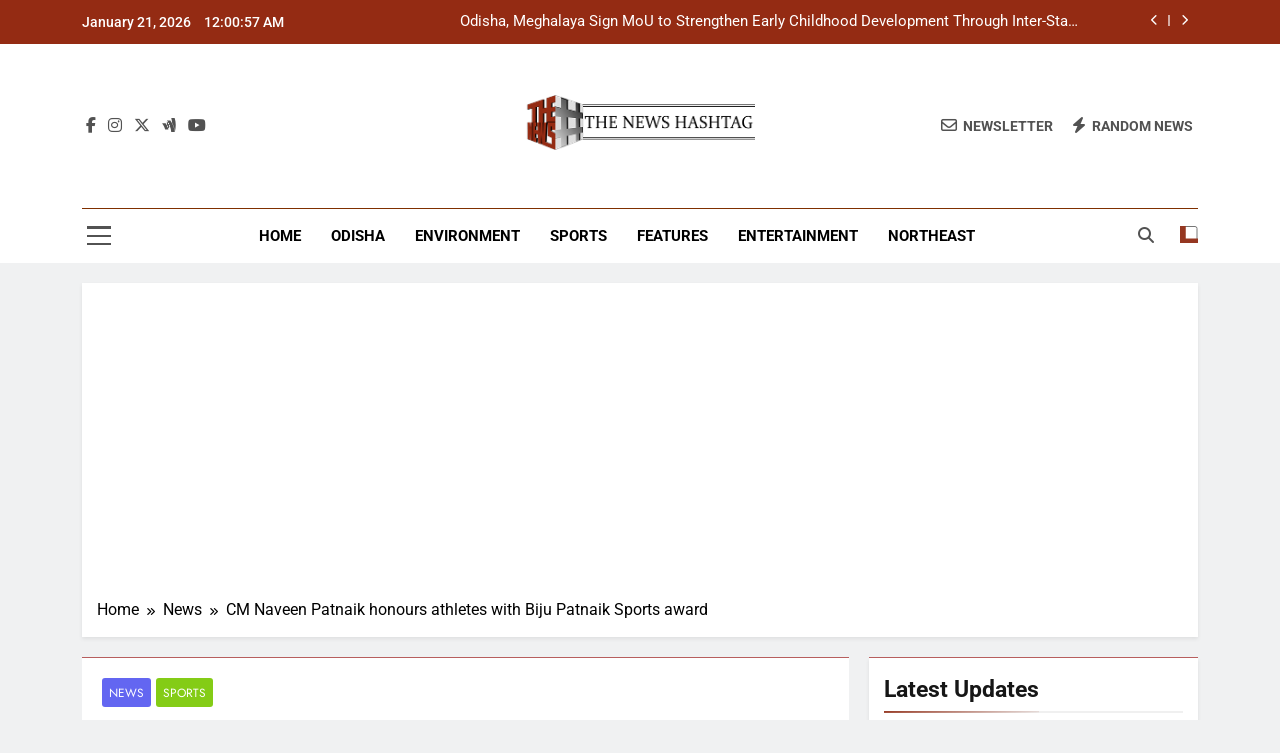

--- FILE ---
content_type: text/html; charset=UTF-8
request_url: https://thenewshashtag.com/cm-naveen-patnaik-honours-athletes-with-biju-patnaik-sports-award/
body_size: 18444
content:
<!doctype html>
<html lang="en-US">
<head>
	<meta charset="UTF-8">
	<meta name="viewport" content="width=device-width, initial-scale=1">
	<link rel="profile" href="https://gmpg.org/xfn/11">
	<meta name='robots' content='index, follow, max-image-preview:large, max-snippet:-1, max-video-preview:-1' />

	<!-- This site is optimized with the Yoast SEO plugin v26.5 - https://yoast.com/wordpress/plugins/seo/ -->
	<title>CM Naveen Patnaik honours athletes with Biju Patnaik Sports award - The News Hashtag</title>
	<link rel="canonical" href="https://thenewshashtag.com/cm-naveen-patnaik-honours-athletes-with-biju-patnaik-sports-award/" />
	<meta property="og:locale" content="en_US" />
	<meta property="og:type" content="article" />
	<meta property="og:title" content="CM Naveen Patnaik honours athletes with Biju Patnaik Sports award - The News Hashtag" />
	<meta property="og:description" content="Bhubaneswar: On the commemoration of National Sports Day, the Odisha government honoured sports personalities from various fields for their remarkable contributions in the realm of sports and games. In an award ceremony, Chief Minister Naveen Patnaik conferred the coveted Biju Patnaik Sports Award upon Cyclist Swasti Singh, recognizing her exceptional achievements in the world of..." />
	<meta property="og:url" content="https://thenewshashtag.com/cm-naveen-patnaik-honours-athletes-with-biju-patnaik-sports-award/" />
	<meta property="og:site_name" content="The News Hashtag" />
	<meta property="article:publisher" content="https://www.facebook.com/thenewshashtag" />
	<meta property="article:published_time" content="2023-08-29T17:48:04+00:00" />
	<meta property="og:image" content="https://thenewshashtag.com/wp-content/uploads/2023/08/WhatsApp-Image-2023-08-29-at-9.27.41-PM.jpeg" />
	<meta property="og:image:width" content="1600" />
	<meta property="og:image:height" content="1066" />
	<meta property="og:image:type" content="image/jpeg" />
	<meta name="author" content="Bureau The News Hashtag" />
	<meta name="twitter:card" content="summary_large_image" />
	<meta name="twitter:creator" content="@TheNewsHashtag1" />
	<meta name="twitter:site" content="@TheNewsHashtag1" />
	<meta name="twitter:label1" content="Written by" />
	<meta name="twitter:data1" content="Bureau The News Hashtag" />
	<meta name="twitter:label2" content="Est. reading time" />
	<meta name="twitter:data2" content="2 minutes" />
	<script type="application/ld+json" class="yoast-schema-graph">{"@context":"https://schema.org","@graph":[{"@type":"Article","@id":"https://thenewshashtag.com/cm-naveen-patnaik-honours-athletes-with-biju-patnaik-sports-award/#article","isPartOf":{"@id":"https://thenewshashtag.com/cm-naveen-patnaik-honours-athletes-with-biju-patnaik-sports-award/"},"author":{"name":"Bureau The News Hashtag","@id":"https://thenewshashtag.com/#/schema/person/d9459c73bc67b5543743aa2130759906"},"headline":"CM Naveen Patnaik honours athletes with Biju Patnaik Sports award","datePublished":"2023-08-29T17:48:04+00:00","mainEntityOfPage":{"@id":"https://thenewshashtag.com/cm-naveen-patnaik-honours-athletes-with-biju-patnaik-sports-award/"},"wordCount":409,"commentCount":0,"publisher":{"@id":"https://thenewshashtag.com/#organization"},"image":{"@id":"https://thenewshashtag.com/cm-naveen-patnaik-honours-athletes-with-biju-patnaik-sports-award/#primaryimage"},"thumbnailUrl":"https://thenewshashtag.com/wp-content/uploads/2023/08/WhatsApp-Image-2023-08-29-at-9.27.41-PM.jpeg","articleSection":["News","Sports"],"inLanguage":"en-US","potentialAction":[{"@type":"CommentAction","name":"Comment","target":["https://thenewshashtag.com/cm-naveen-patnaik-honours-athletes-with-biju-patnaik-sports-award/#respond"]}]},{"@type":"WebPage","@id":"https://thenewshashtag.com/cm-naveen-patnaik-honours-athletes-with-biju-patnaik-sports-award/","url":"https://thenewshashtag.com/cm-naveen-patnaik-honours-athletes-with-biju-patnaik-sports-award/","name":"CM Naveen Patnaik honours athletes with Biju Patnaik Sports award - The News Hashtag","isPartOf":{"@id":"https://thenewshashtag.com/#website"},"primaryImageOfPage":{"@id":"https://thenewshashtag.com/cm-naveen-patnaik-honours-athletes-with-biju-patnaik-sports-award/#primaryimage"},"image":{"@id":"https://thenewshashtag.com/cm-naveen-patnaik-honours-athletes-with-biju-patnaik-sports-award/#primaryimage"},"thumbnailUrl":"https://thenewshashtag.com/wp-content/uploads/2023/08/WhatsApp-Image-2023-08-29-at-9.27.41-PM.jpeg","datePublished":"2023-08-29T17:48:04+00:00","breadcrumb":{"@id":"https://thenewshashtag.com/cm-naveen-patnaik-honours-athletes-with-biju-patnaik-sports-award/#breadcrumb"},"inLanguage":"en-US","potentialAction":[{"@type":"ReadAction","target":["https://thenewshashtag.com/cm-naveen-patnaik-honours-athletes-with-biju-patnaik-sports-award/"]}]},{"@type":"ImageObject","inLanguage":"en-US","@id":"https://thenewshashtag.com/cm-naveen-patnaik-honours-athletes-with-biju-patnaik-sports-award/#primaryimage","url":"https://thenewshashtag.com/wp-content/uploads/2023/08/WhatsApp-Image-2023-08-29-at-9.27.41-PM.jpeg","contentUrl":"https://thenewshashtag.com/wp-content/uploads/2023/08/WhatsApp-Image-2023-08-29-at-9.27.41-PM.jpeg","width":1600,"height":1066},{"@type":"BreadcrumbList","@id":"https://thenewshashtag.com/cm-naveen-patnaik-honours-athletes-with-biju-patnaik-sports-award/#breadcrumb","itemListElement":[{"@type":"ListItem","position":1,"name":"Home","item":"https://thenewshashtag.com/"},{"@type":"ListItem","position":2,"name":"CM Naveen Patnaik honours athletes with Biju Patnaik Sports award"}]},{"@type":"WebSite","@id":"https://thenewshashtag.com/#website","url":"https://thenewshashtag.com/","name":"The News Hashtag","description":"Latest Trending News","publisher":{"@id":"https://thenewshashtag.com/#organization"},"potentialAction":[{"@type":"SearchAction","target":{"@type":"EntryPoint","urlTemplate":"https://thenewshashtag.com/?s={search_term_string}"},"query-input":{"@type":"PropertyValueSpecification","valueRequired":true,"valueName":"search_term_string"}}],"inLanguage":"en-US"},{"@type":"Organization","@id":"https://thenewshashtag.com/#organization","name":"The News Hashtag","url":"https://thenewshashtag.com/","logo":{"@type":"ImageObject","inLanguage":"en-US","@id":"https://thenewshashtag.com/#/schema/logo/image/","url":"https://thenewshashtag.com/wp-content/uploads/2021/05/logothenewshastag_100.png","contentUrl":"https://thenewshashtag.com/wp-content/uploads/2021/05/logothenewshastag_100.png","width":100,"height":70,"caption":"The News Hashtag"},"image":{"@id":"https://thenewshashtag.com/#/schema/logo/image/"},"sameAs":["https://www.facebook.com/thenewshashtag","https://x.com/TheNewsHashtag1"]},{"@type":"Person","@id":"https://thenewshashtag.com/#/schema/person/d9459c73bc67b5543743aa2130759906","name":"Bureau The News Hashtag","image":{"@type":"ImageObject","inLanguage":"en-US","@id":"https://thenewshashtag.com/#/schema/person/image/","url":"https://secure.gravatar.com/avatar/4c34d042a442d13c2d97fa98fd44303eb397c9b57f3c83ec723032bbbdd4eb47?s=96&d=mm&r=g","contentUrl":"https://secure.gravatar.com/avatar/4c34d042a442d13c2d97fa98fd44303eb397c9b57f3c83ec723032bbbdd4eb47?s=96&d=mm&r=g","caption":"Bureau The News Hashtag"},"url":"https://thenewshashtag.com/author/thenewshastagbureau/"}]}</script>
	<!-- / Yoast SEO plugin. -->


<link rel="amphtml" href="https://thenewshashtag.com/cm-naveen-patnaik-honours-athletes-with-biju-patnaik-sports-award/amp/" /><meta name="generator" content="AMP for WP 1.1.9"/><link rel="alternate" type="application/rss+xml" title="The News Hashtag &raquo; Feed" href="https://thenewshashtag.com/feed/" />
<link rel="alternate" type="application/rss+xml" title="The News Hashtag &raquo; Comments Feed" href="https://thenewshashtag.com/comments/feed/" />
<link rel="alternate" type="application/rss+xml" title="The News Hashtag &raquo; CM Naveen Patnaik honours athletes with Biju Patnaik Sports award Comments Feed" href="https://thenewshashtag.com/cm-naveen-patnaik-honours-athletes-with-biju-patnaik-sports-award/feed/" />
<link rel="alternate" title="oEmbed (JSON)" type="application/json+oembed" href="https://thenewshashtag.com/wp-json/oembed/1.0/embed?url=https%3A%2F%2Fthenewshashtag.com%2Fcm-naveen-patnaik-honours-athletes-with-biju-patnaik-sports-award%2F" />
<link rel="alternate" title="oEmbed (XML)" type="text/xml+oembed" href="https://thenewshashtag.com/wp-json/oembed/1.0/embed?url=https%3A%2F%2Fthenewshashtag.com%2Fcm-naveen-patnaik-honours-athletes-with-biju-patnaik-sports-award%2F&#038;format=xml" />
<style id='wp-img-auto-sizes-contain-inline-css'>
img:is([sizes=auto i],[sizes^="auto," i]){contain-intrinsic-size:3000px 1500px}
/*# sourceURL=wp-img-auto-sizes-contain-inline-css */
</style>
<style id='wp-emoji-styles-inline-css'>

	img.wp-smiley, img.emoji {
		display: inline !important;
		border: none !important;
		box-shadow: none !important;
		height: 1em !important;
		width: 1em !important;
		margin: 0 0.07em !important;
		vertical-align: -0.1em !important;
		background: none !important;
		padding: 0 !important;
	}
/*# sourceURL=wp-emoji-styles-inline-css */
</style>
<link rel='stylesheet' id='wp-block-library-css' href='https://thenewshashtag.com/wp-includes/css/dist/block-library/style.min.css?ver=6.9' media='all' />
<style id='classic-theme-styles-inline-css'>
/*! This file is auto-generated */
.wp-block-button__link{color:#fff;background-color:#32373c;border-radius:9999px;box-shadow:none;text-decoration:none;padding:calc(.667em + 2px) calc(1.333em + 2px);font-size:1.125em}.wp-block-file__button{background:#32373c;color:#fff;text-decoration:none}
/*# sourceURL=/wp-includes/css/classic-themes.min.css */
</style>
<style id='global-styles-inline-css'>
:root{--wp--preset--aspect-ratio--square: 1;--wp--preset--aspect-ratio--4-3: 4/3;--wp--preset--aspect-ratio--3-4: 3/4;--wp--preset--aspect-ratio--3-2: 3/2;--wp--preset--aspect-ratio--2-3: 2/3;--wp--preset--aspect-ratio--16-9: 16/9;--wp--preset--aspect-ratio--9-16: 9/16;--wp--preset--color--black: #000000;--wp--preset--color--cyan-bluish-gray: #abb8c3;--wp--preset--color--white: #ffffff;--wp--preset--color--pale-pink: #f78da7;--wp--preset--color--vivid-red: #cf2e2e;--wp--preset--color--luminous-vivid-orange: #ff6900;--wp--preset--color--luminous-vivid-amber: #fcb900;--wp--preset--color--light-green-cyan: #7bdcb5;--wp--preset--color--vivid-green-cyan: #00d084;--wp--preset--color--pale-cyan-blue: #8ed1fc;--wp--preset--color--vivid-cyan-blue: #0693e3;--wp--preset--color--vivid-purple: #9b51e0;--wp--preset--gradient--vivid-cyan-blue-to-vivid-purple: linear-gradient(135deg,rgb(6,147,227) 0%,rgb(155,81,224) 100%);--wp--preset--gradient--light-green-cyan-to-vivid-green-cyan: linear-gradient(135deg,rgb(122,220,180) 0%,rgb(0,208,130) 100%);--wp--preset--gradient--luminous-vivid-amber-to-luminous-vivid-orange: linear-gradient(135deg,rgb(252,185,0) 0%,rgb(255,105,0) 100%);--wp--preset--gradient--luminous-vivid-orange-to-vivid-red: linear-gradient(135deg,rgb(255,105,0) 0%,rgb(207,46,46) 100%);--wp--preset--gradient--very-light-gray-to-cyan-bluish-gray: linear-gradient(135deg,rgb(238,238,238) 0%,rgb(169,184,195) 100%);--wp--preset--gradient--cool-to-warm-spectrum: linear-gradient(135deg,rgb(74,234,220) 0%,rgb(151,120,209) 20%,rgb(207,42,186) 40%,rgb(238,44,130) 60%,rgb(251,105,98) 80%,rgb(254,248,76) 100%);--wp--preset--gradient--blush-light-purple: linear-gradient(135deg,rgb(255,206,236) 0%,rgb(152,150,240) 100%);--wp--preset--gradient--blush-bordeaux: linear-gradient(135deg,rgb(254,205,165) 0%,rgb(254,45,45) 50%,rgb(107,0,62) 100%);--wp--preset--gradient--luminous-dusk: linear-gradient(135deg,rgb(255,203,112) 0%,rgb(199,81,192) 50%,rgb(65,88,208) 100%);--wp--preset--gradient--pale-ocean: linear-gradient(135deg,rgb(255,245,203) 0%,rgb(182,227,212) 50%,rgb(51,167,181) 100%);--wp--preset--gradient--electric-grass: linear-gradient(135deg,rgb(202,248,128) 0%,rgb(113,206,126) 100%);--wp--preset--gradient--midnight: linear-gradient(135deg,rgb(2,3,129) 0%,rgb(40,116,252) 100%);--wp--preset--font-size--small: 13px;--wp--preset--font-size--medium: 20px;--wp--preset--font-size--large: 36px;--wp--preset--font-size--x-large: 42px;--wp--preset--spacing--20: 0.44rem;--wp--preset--spacing--30: 0.67rem;--wp--preset--spacing--40: 1rem;--wp--preset--spacing--50: 1.5rem;--wp--preset--spacing--60: 2.25rem;--wp--preset--spacing--70: 3.38rem;--wp--preset--spacing--80: 5.06rem;--wp--preset--shadow--natural: 6px 6px 9px rgba(0, 0, 0, 0.2);--wp--preset--shadow--deep: 12px 12px 50px rgba(0, 0, 0, 0.4);--wp--preset--shadow--sharp: 6px 6px 0px rgba(0, 0, 0, 0.2);--wp--preset--shadow--outlined: 6px 6px 0px -3px rgb(255, 255, 255), 6px 6px rgb(0, 0, 0);--wp--preset--shadow--crisp: 6px 6px 0px rgb(0, 0, 0);}:where(.is-layout-flex){gap: 0.5em;}:where(.is-layout-grid){gap: 0.5em;}body .is-layout-flex{display: flex;}.is-layout-flex{flex-wrap: wrap;align-items: center;}.is-layout-flex > :is(*, div){margin: 0;}body .is-layout-grid{display: grid;}.is-layout-grid > :is(*, div){margin: 0;}:where(.wp-block-columns.is-layout-flex){gap: 2em;}:where(.wp-block-columns.is-layout-grid){gap: 2em;}:where(.wp-block-post-template.is-layout-flex){gap: 1.25em;}:where(.wp-block-post-template.is-layout-grid){gap: 1.25em;}.has-black-color{color: var(--wp--preset--color--black) !important;}.has-cyan-bluish-gray-color{color: var(--wp--preset--color--cyan-bluish-gray) !important;}.has-white-color{color: var(--wp--preset--color--white) !important;}.has-pale-pink-color{color: var(--wp--preset--color--pale-pink) !important;}.has-vivid-red-color{color: var(--wp--preset--color--vivid-red) !important;}.has-luminous-vivid-orange-color{color: var(--wp--preset--color--luminous-vivid-orange) !important;}.has-luminous-vivid-amber-color{color: var(--wp--preset--color--luminous-vivid-amber) !important;}.has-light-green-cyan-color{color: var(--wp--preset--color--light-green-cyan) !important;}.has-vivid-green-cyan-color{color: var(--wp--preset--color--vivid-green-cyan) !important;}.has-pale-cyan-blue-color{color: var(--wp--preset--color--pale-cyan-blue) !important;}.has-vivid-cyan-blue-color{color: var(--wp--preset--color--vivid-cyan-blue) !important;}.has-vivid-purple-color{color: var(--wp--preset--color--vivid-purple) !important;}.has-black-background-color{background-color: var(--wp--preset--color--black) !important;}.has-cyan-bluish-gray-background-color{background-color: var(--wp--preset--color--cyan-bluish-gray) !important;}.has-white-background-color{background-color: var(--wp--preset--color--white) !important;}.has-pale-pink-background-color{background-color: var(--wp--preset--color--pale-pink) !important;}.has-vivid-red-background-color{background-color: var(--wp--preset--color--vivid-red) !important;}.has-luminous-vivid-orange-background-color{background-color: var(--wp--preset--color--luminous-vivid-orange) !important;}.has-luminous-vivid-amber-background-color{background-color: var(--wp--preset--color--luminous-vivid-amber) !important;}.has-light-green-cyan-background-color{background-color: var(--wp--preset--color--light-green-cyan) !important;}.has-vivid-green-cyan-background-color{background-color: var(--wp--preset--color--vivid-green-cyan) !important;}.has-pale-cyan-blue-background-color{background-color: var(--wp--preset--color--pale-cyan-blue) !important;}.has-vivid-cyan-blue-background-color{background-color: var(--wp--preset--color--vivid-cyan-blue) !important;}.has-vivid-purple-background-color{background-color: var(--wp--preset--color--vivid-purple) !important;}.has-black-border-color{border-color: var(--wp--preset--color--black) !important;}.has-cyan-bluish-gray-border-color{border-color: var(--wp--preset--color--cyan-bluish-gray) !important;}.has-white-border-color{border-color: var(--wp--preset--color--white) !important;}.has-pale-pink-border-color{border-color: var(--wp--preset--color--pale-pink) !important;}.has-vivid-red-border-color{border-color: var(--wp--preset--color--vivid-red) !important;}.has-luminous-vivid-orange-border-color{border-color: var(--wp--preset--color--luminous-vivid-orange) !important;}.has-luminous-vivid-amber-border-color{border-color: var(--wp--preset--color--luminous-vivid-amber) !important;}.has-light-green-cyan-border-color{border-color: var(--wp--preset--color--light-green-cyan) !important;}.has-vivid-green-cyan-border-color{border-color: var(--wp--preset--color--vivid-green-cyan) !important;}.has-pale-cyan-blue-border-color{border-color: var(--wp--preset--color--pale-cyan-blue) !important;}.has-vivid-cyan-blue-border-color{border-color: var(--wp--preset--color--vivid-cyan-blue) !important;}.has-vivid-purple-border-color{border-color: var(--wp--preset--color--vivid-purple) !important;}.has-vivid-cyan-blue-to-vivid-purple-gradient-background{background: var(--wp--preset--gradient--vivid-cyan-blue-to-vivid-purple) !important;}.has-light-green-cyan-to-vivid-green-cyan-gradient-background{background: var(--wp--preset--gradient--light-green-cyan-to-vivid-green-cyan) !important;}.has-luminous-vivid-amber-to-luminous-vivid-orange-gradient-background{background: var(--wp--preset--gradient--luminous-vivid-amber-to-luminous-vivid-orange) !important;}.has-luminous-vivid-orange-to-vivid-red-gradient-background{background: var(--wp--preset--gradient--luminous-vivid-orange-to-vivid-red) !important;}.has-very-light-gray-to-cyan-bluish-gray-gradient-background{background: var(--wp--preset--gradient--very-light-gray-to-cyan-bluish-gray) !important;}.has-cool-to-warm-spectrum-gradient-background{background: var(--wp--preset--gradient--cool-to-warm-spectrum) !important;}.has-blush-light-purple-gradient-background{background: var(--wp--preset--gradient--blush-light-purple) !important;}.has-blush-bordeaux-gradient-background{background: var(--wp--preset--gradient--blush-bordeaux) !important;}.has-luminous-dusk-gradient-background{background: var(--wp--preset--gradient--luminous-dusk) !important;}.has-pale-ocean-gradient-background{background: var(--wp--preset--gradient--pale-ocean) !important;}.has-electric-grass-gradient-background{background: var(--wp--preset--gradient--electric-grass) !important;}.has-midnight-gradient-background{background: var(--wp--preset--gradient--midnight) !important;}.has-small-font-size{font-size: var(--wp--preset--font-size--small) !important;}.has-medium-font-size{font-size: var(--wp--preset--font-size--medium) !important;}.has-large-font-size{font-size: var(--wp--preset--font-size--large) !important;}.has-x-large-font-size{font-size: var(--wp--preset--font-size--x-large) !important;}
:where(.wp-block-post-template.is-layout-flex){gap: 1.25em;}:where(.wp-block-post-template.is-layout-grid){gap: 1.25em;}
:where(.wp-block-term-template.is-layout-flex){gap: 1.25em;}:where(.wp-block-term-template.is-layout-grid){gap: 1.25em;}
:where(.wp-block-columns.is-layout-flex){gap: 2em;}:where(.wp-block-columns.is-layout-grid){gap: 2em;}
:root :where(.wp-block-pullquote){font-size: 1.5em;line-height: 1.6;}
/*# sourceURL=global-styles-inline-css */
</style>
<link rel='stylesheet' id='fontawesome-css' href='https://thenewshashtag.com/wp-content/themes/newsmatic/assets/lib/fontawesome/css/all.min.css?ver=5.15.3' media='all' />
<link rel='stylesheet' id='fontawesome-6-css' href='https://thenewshashtag.com/wp-content/themes/newsmatic/assets/lib/fontawesome-6/css/all.min.css?ver=6.5.1' media='all' />
<link rel='stylesheet' id='slick-css' href='https://thenewshashtag.com/wp-content/themes/newsmatic/assets/lib/slick/slick.css?ver=1.8.1' media='all' />
<link rel='stylesheet' id='newsmatic-typo-fonts-css' href='https://thenewshashtag.com/wp-content/fonts/745c1d0a32f71e57956e61d14a51256a.css' media='all' />
<link rel='stylesheet' id='newsmatic-style-css' href='https://thenewshashtag.com/wp-content/themes/newsmatic/style.css?ver=1.3.18' media='all' />
<style id='newsmatic-style-inline-css'>
body.newsmatic_font_typography{ --newsmatic-global-preset-color-1: #64748b;}
 body.newsmatic_font_typography{ --newsmatic-global-preset-color-2: #27272a;}
 body.newsmatic_font_typography{ --newsmatic-global-preset-color-3: #ef4444;}
 body.newsmatic_font_typography{ --newsmatic-global-preset-color-4: #eab308;}
 body.newsmatic_font_typography{ --newsmatic-global-preset-color-5: #84cc16;}
 body.newsmatic_font_typography{ --newsmatic-global-preset-color-6: #22c55e;}
 body.newsmatic_font_typography{ --newsmatic-global-preset-color-7: #06b6d4;}
 body.newsmatic_font_typography{ --newsmatic-global-preset-color-8: #0284c7;}
 body.newsmatic_font_typography{ --newsmatic-global-preset-color-9: #6366f1;}
 body.newsmatic_font_typography{ --newsmatic-global-preset-color-10: #84cc16;}
 body.newsmatic_font_typography{ --newsmatic-global-preset-color-11: #a855f7;}
 body.newsmatic_font_typography{ --newsmatic-global-preset-color-12: #f43f5e;}
 body.newsmatic_font_typography{ --newsmatic-global-preset-gradient-color-1: linear-gradient( 135deg, #485563 10%, #29323c 100%);}
 body.newsmatic_font_typography{ --newsmatic-global-preset-gradient-color-2: linear-gradient( 135deg, #FF512F 10%, #F09819 100%);}
 body.newsmatic_font_typography{ --newsmatic-global-preset-gradient-color-3: linear-gradient( 135deg, #00416A 10%, #E4E5E6 100%);}
 body.newsmatic_font_typography{ --newsmatic-global-preset-gradient-color-4: linear-gradient( 135deg, #CE9FFC 10%, #7367F0 100%);}
 body.newsmatic_font_typography{ --newsmatic-global-preset-gradient-color-5: linear-gradient( 135deg, #90F7EC 10%, #32CCBC 100%);}
 body.newsmatic_font_typography{ --newsmatic-global-preset-gradient-color-6: linear-gradient( 135deg, #81FBB8 10%, #28C76F 100%);}
 body.newsmatic_font_typography{ --newsmatic-global-preset-gradient-color-7: linear-gradient( 135deg, #EB3349 10%, #F45C43 100%);}
 body.newsmatic_font_typography{ --newsmatic-global-preset-gradient-color-8: linear-gradient( 135deg, #FFF720 10%, #3CD500 100%);}
 body.newsmatic_font_typography{ --newsmatic-global-preset-gradient-color-9: linear-gradient( 135deg, #FF96F9 10%, #C32BAC 100%);}
 body.newsmatic_font_typography{ --newsmatic-global-preset-gradient-color-10: linear-gradient( 135deg, #69FF97 10%, #00E4FF 100%);}
 body.newsmatic_font_typography{ --newsmatic-global-preset-gradient-color-11: linear-gradient( 135deg, #3C8CE7 10%, #00EAFF 100%);}
 body.newsmatic_font_typography{ --newsmatic-global-preset-gradient-color-12: linear-gradient( 135deg, #FF7AF5 10%, #513162 100%);}
 body.newsmatic_font_typography{ --theme-block-top-border-color: #b75e5e;}
.newsmatic_font_typography { --header-padding: 35px;} .newsmatic_font_typography { --header-padding-tablet: 30px;} .newsmatic_font_typography { --header-padding-smartphone: 30px;}.newsmatic_main_body .site-header.layout--default .top-header{ background: #942b13}.newsmatic_font_typography .header-custom-button{ background: linear-gradient(135deg,rgb(178,7,29) 0%,rgb(1,1,1) 100%)}.newsmatic_font_typography .header-custom-button:hover{ background: #b2071d}.newsmatic_font_typography { --site-title-family : Roboto; }
.newsmatic_font_typography { --site-title-weight : 700; }
.newsmatic_font_typography { --site-title-texttransform : capitalize; }
.newsmatic_font_typography { --site-title-textdecoration : none; }
.newsmatic_font_typography { --site-title-size : 45px; }
.newsmatic_font_typography { --site-title-size-tab : 43px; }
.newsmatic_font_typography { --site-title-size-mobile : 40px; }
.newsmatic_font_typography { --site-title-lineheight : 45px; }
.newsmatic_font_typography { --site-title-lineheight-tab : 42px; }
.newsmatic_font_typography { --site-title-lineheight-mobile : 40px; }
.newsmatic_font_typography { --site-title-letterspacing : 0px; }
.newsmatic_font_typography { --site-title-letterspacing-tab : 0px; }
.newsmatic_font_typography { --site-title-letterspacing-mobile : 0px; }
.newsmatic_font_typography { --site-tagline-family : Roboto; }
.newsmatic_font_typography { --site-tagline-weight : 400; }
.newsmatic_font_typography { --site-tagline-texttransform : capitalize; }
.newsmatic_font_typography { --site-tagline-textdecoration : none; }
.newsmatic_font_typography { --site-tagline-size : 16px; }
.newsmatic_font_typography { --site-tagline-size-tab : 16px; }
.newsmatic_font_typography { --site-tagline-size-mobile : 16px; }
.newsmatic_font_typography { --site-tagline-lineheight : 26px; }
.newsmatic_font_typography { --site-tagline-lineheight-tab : 26px; }
.newsmatic_font_typography { --site-tagline-lineheight-mobile : 16px; }
.newsmatic_font_typography { --site-tagline-letterspacing : 0px; }
.newsmatic_font_typography { --site-tagline-letterspacing-tab : 0px; }
.newsmatic_font_typography { --site-tagline-letterspacing-mobile : 0px; }
body .site-branding img.custom-logo{ width: 230px; }@media(max-width: 940px) { body .site-branding img.custom-logo{ width: 200px; } }
@media(max-width: 610px) { body .site-branding img.custom-logo{ width: 200px; } }
.newsmatic_font_typography  { --sidebar-toggle-color: #525252;}.newsmatic_font_typography  { --sidebar-toggle-color-hover : #1B8415; }.newsmatic_font_typography  { --search-color: #525252;}.newsmatic_font_typography  { --search-color-hover : #1B8415; }.newsmatic_main_body { --site-bk-color: #F0F1F2}.newsmatic_font_typography  { --move-to-top-background-color: #871b1b;}.newsmatic_font_typography  { --move-to-top-background-color-hover : var( --newsmatic-global-preset-color-3 ); }.newsmatic_font_typography  { --move-to-top-color: #fff;}.newsmatic_font_typography  { --move-to-top-color-hover : #fff; }@media(max-width: 610px) { .ads-banner{ display : block;} }@media(max-width: 610px) { body #newsmatic-scroll-to-top.show{ display : none;} }body .site-header.layout--default .menu-section .row{ border-top: 1px solid #7f2f00;}body .site-footer.dark_bk{ border-top: 5px solid #932d0b;}.newsmatic_font_typography  { --custom-btn-color: #ffffff;}.newsmatic_font_typography  { --custom-btn-color-hover : #ffffff; } body.newsmatic_main_body{ --theme-color-red: #953721;} body.newsmatic_dark_mode{ --theme-color-red: #953721;}body .post-categories .cat-item.cat-15 { background-color : #953721} body .newsmatic-category-no-bk .post-categories .cat-item.cat-15 a  { color : #953721} body.single .post-categories .cat-item.cat-15 { background-color : #953721} body .post-categories .cat-item.cat-10749 { background-color : #1B8415} body .newsmatic-category-no-bk .post-categories .cat-item.cat-10749 a  { color : #1B8415} body.single .post-categories .cat-item.cat-10749 { background-color : #1B8415} body .post-categories .cat-item.cat-289 { background-color : var( --newsmatic-global-preset-color-9 )} body .newsmatic-category-no-bk .post-categories .cat-item.cat-289 a  { color : var( --newsmatic-global-preset-color-9 )} body.single .post-categories .cat-item.cat-289 { background-color : var( --newsmatic-global-preset-color-9 )} body .post-categories .cat-item.cat-21 { background-color : var( --newsmatic-global-preset-color-10 )} body .newsmatic-category-no-bk .post-categories .cat-item.cat-21 a  { color : var( --newsmatic-global-preset-color-10 )} body.single .post-categories .cat-item.cat-21 { background-color : var( --newsmatic-global-preset-color-10 )} body .post-categories .cat-item.cat-10747 { background-color : var( --newsmatic-global-preset-color-11 )} body .newsmatic-category-no-bk .post-categories .cat-item.cat-10747 a  { color : var( --newsmatic-global-preset-color-11 )} body.single .post-categories .cat-item.cat-10747 { background-color : var( --newsmatic-global-preset-color-11 )} body .post-categories .cat-item.cat-288 { background-color : var( --newsmatic-global-preset-color-9 )} body .newsmatic-category-no-bk .post-categories .cat-item.cat-288 a  { color : var( --newsmatic-global-preset-color-9 )} body.single .post-categories .cat-item.cat-288 { background-color : var( --newsmatic-global-preset-color-9 )} body .post-categories .cat-item.cat-10748 { background-color : #1B8415} body .newsmatic-category-no-bk .post-categories .cat-item.cat-10748 a  { color : #1B8415} body.single .post-categories .cat-item.cat-10748 { background-color : #1B8415} body .post-categories .cat-item.cat-4442 { background-color : var( --newsmatic-global-preset-color-8 )} body .newsmatic-category-no-bk .post-categories .cat-item.cat-4442 a  { color : var( --newsmatic-global-preset-color-8 )} body.single .post-categories .cat-item.cat-4442 { background-color : var( --newsmatic-global-preset-color-8 )} body .post-categories .cat-item.cat-22 { background-color : var( --newsmatic-global-preset-color-8 )} body .newsmatic-category-no-bk .post-categories .cat-item.cat-22 a  { color : var( --newsmatic-global-preset-color-8 )} body.single .post-categories .cat-item.cat-22 { background-color : var( --newsmatic-global-preset-color-8 )} body .post-categories .cat-item.cat-501 { background-color : var( --newsmatic-global-preset-color-5 )} body .newsmatic-category-no-bk .post-categories .cat-item.cat-501 a  { color : var( --newsmatic-global-preset-color-5 )} body.single .post-categories .cat-item.cat-501 { background-color : var( --newsmatic-global-preset-color-5 )} body .post-categories .cat-item.cat-17 { background-color : var( --newsmatic-global-preset-color-4 )} body .newsmatic-category-no-bk .post-categories .cat-item.cat-17 a  { color : var( --newsmatic-global-preset-color-4 )} body.single .post-categories .cat-item.cat-17 { background-color : var( --newsmatic-global-preset-color-4 )} body .post-categories .cat-item.cat-1 { background-color : #1B8415} body .newsmatic-category-no-bk .post-categories .cat-item.cat-1 a  { color : #1B8415} body.single .post-categories .cat-item.cat-1 { background-color : #1B8415} body .post-categories .cat-item.cat-25 { background-color : #1B8415} body .newsmatic-category-no-bk .post-categories .cat-item.cat-25 a  { color : #1B8415} body.single .post-categories .cat-item.cat-25 { background-color : #1B8415}  #main-banner-section .main-banner-slider figure.post-thumb { border-radius: 0px; } #main-banner-section .main-banner-slider .post-element{ border-radius: 0px;}
 @media (max-width: 769px){ #main-banner-section .main-banner-slider figure.post-thumb { border-radius: 0px; } #main-banner-section .main-banner-slider .post-element { border-radius: 0px; } }
 @media (max-width: 548px){ #main-banner-section .main-banner-slider figure.post-thumb  { border-radius: 0px; } #main-banner-section .main-banner-slider .post-element { border-radius: 0px; } }
 #main-banner-section .main-banner-trailing-posts figure.post-thumb, #main-banner-section .banner-trailing-posts figure.post-thumb { border-radius: 0px } #main-banner-section .banner-trailing-posts .post-element { border-radius: 0px;}
 @media (max-width: 769px){ #main-banner-section .main-banner-trailing-posts figure.post-thumb,
				#main-banner-section .banner-trailing-posts figure.post-thumb { border-radius: 0px } #main-banner-section .banner-trailing-posts .post-element { border-radius: 0px;} }
 @media (max-width: 548px){ #main-banner-section .main-banner-trailing-posts figure.post-thumb,
				#main-banner-section .banner-trailing-posts figure.post-thumb  { border-radius: 0px  } #main-banner-section .banner-trailing-posts .post-element { border-radius: 0px;} }
 main.site-main .primary-content article figure.post-thumb-wrap { padding-bottom: calc( 0.25 * 100% ) }
 @media (max-width: 769px){ main.site-main .primary-content article figure.post-thumb-wrap { padding-bottom: calc( 0.4 * 100% ) } }
 @media (max-width: 548px){ main.site-main .primary-content article figure.post-thumb-wrap { padding-bottom: calc( 0.4 * 100% ) } }
 main.site-main .primary-content article figure.post-thumb-wrap { border-radius: 0px}
 @media (max-width: 769px){ main.site-main .primary-content article figure.post-thumb-wrap { border-radius: 0px } }
 @media (max-width: 548px){ main.site-main .primary-content article figure.post-thumb-wrap { border-radius: 0px  } }
#block--1744110383174o article figure.post-thumb-wrap { padding-bottom: calc( 0.6 * 100% ) }
 @media (max-width: 769px){ #block--1744110383174o article figure.post-thumb-wrap { padding-bottom: calc( 0.8 * 100% ) } }
 @media (max-width: 548px){ #block--1744110383174o article figure.post-thumb-wrap { padding-bottom: calc( 0.6 * 100% ) }}
#block--1744110383174o article figure.post-thumb-wrap { border-radius: 4px }
 @media (max-width: 769px){ #block--1744110383174o article figure.post-thumb-wrap { border-radius: 0px } }
 @media (max-width: 548px){ #block--1744110383174o article figure.post-thumb-wrap { border-radius: 0px } }
#block--1744110383176z article figure.post-thumb-wrap { padding-bottom: calc( 0.6 * 100% ) }
 @media (max-width: 769px){ #block--1744110383176z article figure.post-thumb-wrap { padding-bottom: calc( 0.8 * 100% ) } }
 @media (max-width: 548px){ #block--1744110383176z article figure.post-thumb-wrap { padding-bottom: calc( 0.6 * 100% ) }}
#block--1744110383176z article figure.post-thumb-wrap { border-radius: 0px }
 @media (max-width: 769px){ #block--1744110383176z article figure.post-thumb-wrap { border-radius: 0px } }
 @media (max-width: 548px){ #block--1744110383176z article figure.post-thumb-wrap { border-radius: 0px } }
#block--1744110383177g article figure.post-thumb-wrap { padding-bottom: calc( 0.25 * 100% ) }
 @media (max-width: 769px){ #block--1744110383177g article figure.post-thumb-wrap { padding-bottom: calc( 0.25 * 100% ) } }
 @media (max-width: 548px){ #block--1744110383177g article figure.post-thumb-wrap { padding-bottom: calc( 0.25 * 100% ) }}
#block--1744110383177g article figure.post-thumb-wrap { border-radius: 0px }
 @media (max-width: 769px){ #block--1744110383177g article figure.post-thumb-wrap { border-radius: 0px } }
 @media (max-width: 548px){ #block--1744110383177g article figure.post-thumb-wrap { border-radius: 0px } }
#block--1744110383178b article figure.post-thumb-wrap { padding-bottom: calc( 0.6 * 100% ) }
 @media (max-width: 769px){ #block--1744110383178b article figure.post-thumb-wrap { padding-bottom: calc( 0.8 * 100% ) } }
 @media (max-width: 548px){ #block--1744110383178b article figure.post-thumb-wrap { padding-bottom: calc( 0.6 * 100% ) }}
#block--1744110383178b article figure.post-thumb-wrap { border-radius: 0px }
 @media (max-width: 769px){ #block--1744110383178b article figure.post-thumb-wrap { border-radius: 0px } }
 @media (max-width: 548px){ #block--1744110383178b article figure.post-thumb-wrap { border-radius: 0px } }
/*# sourceURL=newsmatic-style-inline-css */
</style>
<link rel='stylesheet' id='newsmatic-main-style-css' href='https://thenewshashtag.com/wp-content/themes/newsmatic/assets/css/main.css?ver=1.3.18' media='all' />
<link rel='stylesheet' id='newsmatic-loader-style-css' href='https://thenewshashtag.com/wp-content/themes/newsmatic/assets/css/loader.css?ver=1.3.18' media='all' />
<link rel='stylesheet' id='newsmatic-responsive-style-css' href='https://thenewshashtag.com/wp-content/themes/newsmatic/assets/css/responsive.css?ver=1.3.18' media='all' />
<script src="https://thenewshashtag.com/wp-includes/js/jquery/jquery.min.js?ver=3.7.1" id="jquery-core-js"></script>
<script src="https://thenewshashtag.com/wp-includes/js/jquery/jquery-migrate.min.js?ver=3.4.1" id="jquery-migrate-js"></script>
<link rel="https://api.w.org/" href="https://thenewshashtag.com/wp-json/" /><link rel="alternate" title="JSON" type="application/json" href="https://thenewshashtag.com/wp-json/wp/v2/posts/6697" /><link rel="EditURI" type="application/rsd+xml" title="RSD" href="https://thenewshashtag.com/xmlrpc.php?rsd" />
<meta name="generator" content="WordPress 6.9" />
<link rel='shortlink' href='https://thenewshashtag.com/?p=6697' />
<link rel="pingback" href="https://thenewshashtag.com/xmlrpc.php"><meta name="generator" content="Elementor 3.33.4; features: e_font_icon_svg, additional_custom_breakpoints; settings: css_print_method-external, google_font-enabled, font_display-swap">
			<style>
				.e-con.e-parent:nth-of-type(n+4):not(.e-lazyloaded):not(.e-no-lazyload),
				.e-con.e-parent:nth-of-type(n+4):not(.e-lazyloaded):not(.e-no-lazyload) * {
					background-image: none !important;
				}
				@media screen and (max-height: 1024px) {
					.e-con.e-parent:nth-of-type(n+3):not(.e-lazyloaded):not(.e-no-lazyload),
					.e-con.e-parent:nth-of-type(n+3):not(.e-lazyloaded):not(.e-no-lazyload) * {
						background-image: none !important;
					}
				}
				@media screen and (max-height: 640px) {
					.e-con.e-parent:nth-of-type(n+2):not(.e-lazyloaded):not(.e-no-lazyload),
					.e-con.e-parent:nth-of-type(n+2):not(.e-lazyloaded):not(.e-no-lazyload) * {
						background-image: none !important;
					}
				}
			</style>
					<style type="text/css">
							.site-title {
					position: absolute;
					clip: rect(1px, 1px, 1px, 1px);
					}
									.site-description {
						position: absolute;
						clip: rect(1px, 1px, 1px, 1px);
					}
						</style>
		    <script>
		if(screen.width<769){
        	window.location = "https://thenewshashtag.com/cm-naveen-patnaik-honours-athletes-with-biju-patnaik-sports-award/amp/";
        }
    	</script>
<link rel="icon" href="https://thenewshashtag.com/wp-content/uploads/2025/03/cropped-tnhlogo-32x32.png" sizes="32x32" />
<link rel="icon" href="https://thenewshashtag.com/wp-content/uploads/2025/03/cropped-tnhlogo-192x192.png" sizes="192x192" />
<link rel="apple-touch-icon" href="https://thenewshashtag.com/wp-content/uploads/2025/03/cropped-tnhlogo-180x180.png" />
<meta name="msapplication-TileImage" content="https://thenewshashtag.com/wp-content/uploads/2025/03/cropped-tnhlogo-270x270.png" />
		<style id="wp-custom-css">
			footer .main-footer{
	background:#fff
}
.dark_bk .widget_newsmatic_posts_list_widget .post-content, .dark_bk .widget.widget_block p, .dark_bk .widget p, .dark_bk .widget h2, .dark_bk .widget a {
	
	color:#000 !important;
	font-weight:500;
}		</style>
			
	<script async src="https://pagead2.googlesyndication.com/pagead/js/adsbygoogle.js?client=ca-pub-5647453516396802"
     crossorigin="anonymous"></script>
</head>

<body class="wp-singular post-template-default single single-post postid-6697 single-format-standard wp-custom-logo wp-theme-newsmatic newsmatic-title-two newsmatic-image-hover--effect-two site-full-width--layout newsmatic_site_block_border_top right-sidebar newsmatic_main_body newsmatic_font_typography elementor-default elementor-kit-36378" itemtype='https://schema.org/Blog' itemscope='itemscope'>
<div id="page" class="site">
	<a class="skip-link screen-reader-text" href="#primary">Skip to content</a>
				<div class="newsmatic_ovelay_div"></div>
						
			<header id="masthead" class="site-header layout--default layout--one">
				<div class="top-header"><div class="newsmatic-container"><div class="row">         <div class="top-date-time">
            <span class="date">January 21, 2026</span>
            <span class="time"></span>
         </div>
               <div class="top-ticker-news">
            <ul class="ticker-item-wrap">
                                          <li class="ticker-item"><a href="https://thenewshashtag.com/alcohol-tests-mandatory-for-ama-bus-drivers-minister-reviews-service-performance-and-safety-measures/" title="Alcohol Tests Mandatory for AMA Bus Drivers; Minister Reviews Service Performance and Safety Measures">Alcohol Tests Mandatory for AMA Bus Drivers; Minister Reviews Service Performance and Safety Measures</a></h2></li>
                                                   <li class="ticker-item"><a href="https://thenewshashtag.com/odisha-meghalaya-sign-mou-to-strengthen-early-childhood-development-through-inter-state-collaboration/" title="Odisha, Meghalaya Sign MoU to Strengthen Early Childhood Development Through Inter-State Collaboration">Odisha, Meghalaya Sign MoU to Strengthen Early Childhood Development Through Inter-State Collaboration</a></h2></li>
                                                   <li class="ticker-item"><a href="https://thenewshashtag.com/living-buddhism-beyond-monuments-heritage-walk-explores-sarakpatna-village-in-dhenkanal/" title="Living Buddhism Beyond Monuments: Heritage Walk Explores Sarakpatna Village in Dhenkanal">Living Buddhism Beyond Monuments: Heritage Walk Explores Sarakpatna Village in Dhenkanal</a></h2></li>
                                                   <li class="ticker-item"><a href="https://thenewshashtag.com/odisha-accelerates-rob-construction-east-coast-railway-to-build-96-over-bridges-at-its-own-cost/" title="Odisha Accelerates ROB Construction; East Coast Railway to Build 96 Over Bridges at Its Own Cost">Odisha Accelerates ROB Construction; East Coast Railway to Build 96 Over Bridges at Its Own Cost</a></h2></li>
                                    </ul>
			</div>
      </div></div></div>        <div class="main-header order--social-logo-buttons">
            <div class="site-branding-section">
                <div class="newsmatic-container">
                    <div class="row">
                                 <div class="social-icons-wrap"><div class="social-icons">					<a class="social-icon" href="" target="_blank"><i class="fab fa-facebook-f"></i></a>
							<a class="social-icon" href="" target="_blank"><i class="fab fa-instagram"></i></a>
							<a class="social-icon" href="" target="_blank"><i class="fab fa-x-twitter"></i></a>
							<a class="social-icon" href="" target="_blank"><i class="fab fa-google-wallet"></i></a>
							<a class="social-icon" href="" target="_blank"><i class="fab fa-youtube"></i></a>
		</div></div>
                  <div class="site-branding">
                <a href="https://thenewshashtag.com/" class="custom-logo-link" rel="home"><img width="500" height="167" src="https://thenewshashtag.com/wp-content/uploads/2025/03/tnhlogo.png" class="custom-logo" alt="The News Hashtag" decoding="async" srcset="https://thenewshashtag.com/wp-content/uploads/2025/03/tnhlogo.png 500w, https://thenewshashtag.com/wp-content/uploads/2025/03/tnhlogo-300x100.png 300w" sizes="(max-width: 500px) 100vw, 500px" /></a>                        <p class="site-title"><a href="https://thenewshashtag.com/" rel="home">The News Hashtag</a></p>
                                    <p class="site-description">Latest Trending News</p>
                            </div><!-- .site-branding -->
         <div class="header-right-button-wrap">            <div class="newsletter-element">
                <a href="" data-popup="redirect">
                    <span class="title-icon"><i class="far fa-envelope"></i></span><span class="title-text">Newsletter</span>                </a>
            </div><!-- .newsletter-element -->
                    <div class="random-news-element">
                <a href="https://thenewshashtag.com?newsmaticargs=custom&#038;posts=random">
                    <span class="title-icon"><i class="fas fa-bolt"></i></span><span class="title-text">Random News</span>                </a>
            </div><!-- .random-news-element -->
        </div><!-- .header-right-button-wrap -->                    </div>
                </div>
            </div>
            <div class="menu-section">
                <div class="newsmatic-container">
                    <div class="row">
                                    <div class="sidebar-toggle-wrap">
                <a class="sidebar-toggle-trigger" href="javascript:void(0);">
                    <div class="newsmatic_sidetoggle_menu_burger">
                      <span></span>
                      <span></span>
                      <span></span>
                  </div>
                </a>
                <div class="sidebar-toggle hide">
                <span class="sidebar-toggle-close"><i class="fas fa-times"></i></span>
                  <div class="newsmatic-container">
                    <div class="row">
                                          </div>
                  </div>
                </div>
            </div>
                 <nav id="site-navigation" class="main-navigation hover-effect--none">
            <button class="menu-toggle" aria-controls="primary-menu" aria-expanded="false">
                <div id="newsmatic_menu_burger">
                    <span></span>
                    <span></span>
                    <span></span>
                </div>
                <span class="menu_txt">Menu</span></button>
            <div class="menu-main-navigation-container"><ul id="header-menu" class="menu"><li id="menu-item-36562" class="menu-item menu-item-type-custom menu-item-object-custom menu-item-home menu-item-36562"><a href="https://thenewshashtag.com/">Home</a></li>
<li id="menu-item-37698" class="menu-item menu-item-type-taxonomy menu-item-object-category menu-item-37698"><a href="https://thenewshashtag.com/category/odisha/">Odisha</a></li>
<li id="menu-item-37696" class="menu-item menu-item-type-taxonomy menu-item-object-category menu-item-37696"><a href="https://thenewshashtag.com/category/environment/">Environment</a></li>
<li id="menu-item-37699" class="menu-item menu-item-type-taxonomy menu-item-object-category current-post-ancestor current-menu-parent current-post-parent menu-item-37699"><a href="https://thenewshashtag.com/category/sports/">Sports</a></li>
<li id="menu-item-198" class="menu-item menu-item-type-taxonomy menu-item-object-category menu-item-198"><a href="https://thenewshashtag.com/category/features/">Features</a></li>
<li id="menu-item-37695" class="menu-item menu-item-type-taxonomy menu-item-object-category menu-item-37695"><a href="https://thenewshashtag.com/category/entertainment/">Entertainment</a></li>
<li id="menu-item-37697" class="menu-item menu-item-type-taxonomy menu-item-object-category menu-item-37697"><a href="https://thenewshashtag.com/category/northeast/">NorthEast</a></li>
</ul></div>        </nav><!-- #site-navigation -->
                  <div class="search-wrap">
                <button class="search-trigger">
                    <i class="fas fa-search"></i>
                </button>
                <div class="search-form-wrap hide">
                    <form role="search" method="get" class="search-form" action="https://thenewshashtag.com/">
				<label>
					<span class="screen-reader-text">Search for:</span>
					<input type="search" class="search-field" placeholder="Search &hellip;" value="" name="s" />
				</label>
				<input type="submit" class="search-submit" value="Search" />
			</form>                </div>
            </div>
                    <div class="mode_toggle_wrap">
                <input class="mode_toggle" type="checkbox" >
            </div>
                            </div>
                </div>
            </div>
        </div>
        			</header><!-- #masthead -->
			
			        <div class="after-header header-layout-banner-two">
            <div class="newsmatic-container">
                <div class="row">
                                    </div>
            </div>
        </div>
        	<div id="theme-content">
		            <div class="newsmatic-container">
                <div class="row">
                                <div class="newsmatic-breadcrumb-wrap">
                    <div role="navigation" aria-label="Breadcrumbs" class="breadcrumb-trail breadcrumbs" itemprop="breadcrumb"><ul class="trail-items" itemscope itemtype="http://schema.org/BreadcrumbList"><meta name="numberOfItems" content="3" /><meta name="itemListOrder" content="Ascending" /><li itemprop="itemListElement" itemscope itemtype="http://schema.org/ListItem" class="trail-item trail-begin"><a href="https://thenewshashtag.com/" rel="home" itemprop="item"><span itemprop="name">Home</span></a><meta itemprop="position" content="1" /></li><li itemprop="itemListElement" itemscope itemtype="http://schema.org/ListItem" class="trail-item"><a href="https://thenewshashtag.com/category/news/" itemprop="item"><span itemprop="name">News</span></a><meta itemprop="position" content="2" /></li><li itemprop="itemListElement" itemscope itemtype="http://schema.org/ListItem" class="trail-item trail-end"><span data-url="https://thenewshashtag.com/cm-naveen-patnaik-honours-athletes-with-biju-patnaik-sports-award/" itemprop="item"><span itemprop="name">CM Naveen Patnaik honours athletes with Biju Patnaik Sports award</span></span><meta itemprop="position" content="3" /></li></ul></div>                </div>
                        </div>
            </div>
            		<main id="primary" class="site-main">
			<div class="newsmatic-container">
				<div class="row">
					<div class="secondary-left-sidebar">
						
<aside id="secondary-left" class="widget-area">
	<section id="newsmatic_posts_grid_widget-3" class="widget widget_newsmatic_posts_grid_widget">                <style id="newsmatic_posts_grid_widget-3">
                    #newsmatic_posts_grid_widget-3 figure.post-thumb { padding-bottom: calc( 0.6 * 100% ) }
@media (max-width: 769px){ #newsmatic_posts_grid_widget-3 figure.post-thumb { padding-bottom: calc( 0.6 * 100% ) } }
@media (max-width: 548px){ #newsmatic_posts_grid_widget-3 figure.post-thumb { padding-bottom: calc( 0.4 * 100% ) } }
#newsmatic_posts_grid_widget-3 figure.post-thumb img { border-radius: 0px }
@media (max-width: 769px){ #newsmatic_posts_grid_widget-3 figure.post-thumb img { border-radius: 0px } }
@media (max-width: 548px){ #newsmatic_posts_grid_widget-3 figure.post-thumb img { border-radius: 0px } }
                </style>
            <h2 class="widget-title"><span>Northeast</span></h2>            <div class="posts-wrap posts-grid-wrap feature-post-block layout-one">
                                            <div class="post-item format-standard">
                                <div class="post_thumb_image post-thumb ">
                                    <figure class="post-thumb">
                                                                                    <a href="https://thenewshashtag.com/cabinet-clears-indias-first-fully-digital-census-in-2027-at-%e2%82%b911718-crore/">
                                                <img src="https://thenewshashtag.com/wp-content/uploads/2025/12/New-Project-2025-12-12T171104.834-400x250.jpg" loading="lazy">
                                            </a>
                                                                            </figure>
                                    <div class="bmm-post-cats-wrap bmm-post-meta-item post-categories"><h5 class="card__content-category cat-item cat-1"><a href="https://thenewshashtag.com/category/uncategorized/">Uncategorized</a></h5></div>                                </div>
                                <div class="post-content-wrap card__content">
                                    <div class="newsmatic-post-title card__content-title post-title">
                                        <a href="https://thenewshashtag.com/cabinet-clears-indias-first-fully-digital-census-in-2027-at-%e2%82%b911718-crore/">Cabinet Clears India’s First Fully Digital Census in 2027 at ₹11,718 Crore</a>
                                    </div>
                                </div>
                            </div>
                                                <div class="post-item format-standard">
                                <div class="post_thumb_image post-thumb ">
                                    <figure class="post-thumb">
                                                                                    <a href="https://thenewshashtag.com/mos-v-somanna-inspects-redevelopment-works-at-bhubaneswar-railway-station-under-amrit-bharat-station-scheme/">
                                                <img src="https://thenewshashtag.com/wp-content/uploads/2025/07/WhatsApp-Image-2025-07-19-at-6.40.57-PM-400x250.jpeg" loading="lazy">
                                            </a>
                                                                            </figure>
                                    <div class="bmm-post-cats-wrap bmm-post-meta-item post-categories"><h5 class="card__content-category cat-item cat-1"><a href="https://thenewshashtag.com/category/uncategorized/">Uncategorized</a></h5></div>                                </div>
                                <div class="post-content-wrap card__content">
                                    <div class="newsmatic-post-title card__content-title post-title">
                                        <a href="https://thenewshashtag.com/mos-v-somanna-inspects-redevelopment-works-at-bhubaneswar-railway-station-under-amrit-bharat-station-scheme/">MoS V. Somanna Inspects Redevelopment Works at Bhubaneswar Railway Station under Amrit Bharat Station Scheme</a>
                                    </div>
                                </div>
                            </div>
                                                <div class="post-item format-standard">
                                <div class="post_thumb_image post-thumb ">
                                    <figure class="post-thumb">
                                                                                    <a href="https://thenewshashtag.com/skill-india-10-nation-celebrates-a-decade-of-empowering-youth-on-world-youth-skills-day/">
                                                <img src="https://thenewshashtag.com/wp-content/uploads/2025/07/image004MSBT.jpg" loading="lazy">
                                            </a>
                                                                            </figure>
                                    <div class="bmm-post-cats-wrap bmm-post-meta-item post-categories"><h5 class="card__content-category cat-item cat-1"><a href="https://thenewshashtag.com/category/uncategorized/">Uncategorized</a></h5></div>                                </div>
                                <div class="post-content-wrap card__content">
                                    <div class="newsmatic-post-title card__content-title post-title">
                                        <a href="https://thenewshashtag.com/skill-india-10-nation-celebrates-a-decade-of-empowering-youth-on-world-youth-skills-day/">Skill India @10: Nation Celebrates a Decade of Empowering Youth on World Youth Skills Day</a>
                                    </div>
                                </div>
                            </div>
                                                <div class="post-item format-standard">
                                <div class="post_thumb_image post-thumb ">
                                    <figure class="post-thumb">
                                                                                    <a href="https://thenewshashtag.com/odisha-cabinet-approves-mukhyamantri-bus-seva-to-revolutionize-rural-transport/">
                                                <img src="https://thenewshashtag.com/wp-content/uploads/2023/10/bus.jpeg" loading="lazy">
                                            </a>
                                                                            </figure>
                                    <div class="bmm-post-cats-wrap bmm-post-meta-item post-categories"><h5 class="card__content-category cat-item cat-1"><a href="https://thenewshashtag.com/category/uncategorized/">Uncategorized</a></h5></div>                                </div>
                                <div class="post-content-wrap card__content">
                                    <div class="newsmatic-post-title card__content-title post-title">
                                        <a href="https://thenewshashtag.com/odisha-cabinet-approves-mukhyamantri-bus-seva-to-revolutionize-rural-transport/">Odisha Cabinet Approves &#8216;Mukhyamantri Bus Seva&#8217; to Revolutionize Rural Transport</a>
                                    </div>
                                </div>
                            </div>
                                </div>
    </section></aside><!-- #secondary -->					</div>
					<div class="primary-content">
												<div class="post-inner-wrapper">
							<article itemtype='https://schema.org/Article' itemscope='itemscope' id="post-6697" class="post-6697 post type-post status-publish format-standard has-post-thumbnail hentry category-news category-sports">
	<div class="post-inner">
		<header class="entry-header">
			<ul class="post-categories"><li class="cat-item cat-288"><a href="https://thenewshashtag.com/category/news/" rel="category tag">News</a></li><li class="cat-item cat-501"><a href="https://thenewshashtag.com/category/sports/" rel="category tag">Sports</a></li></ul><h1 class="entry-title"itemprop='name'>CM Naveen Patnaik honours athletes with Biju Patnaik Sports award</h1>												<div class="entry-meta">
													<span class="byline"> <span class="author vcard"><a class="url fn n author_name" href="https://thenewshashtag.com/author/thenewshastagbureau/">Bureau The News Hashtag</a></span></span><span class="post-date posted-on published"><a href="https://thenewshashtag.com/cm-naveen-patnaik-honours-athletes-with-biju-patnaik-sports-award/" rel="bookmark"><time class="entry-date published updated" datetime="2023-08-29T23:18:04+05:30">August 29, 2023</time></a></span><a href="https://thenewshashtag.com/cm-naveen-patnaik-honours-athletes-with-biju-patnaik-sports-award/#comments"><span class="post-comment">0</span></a><span class="read-time">2 mins</span>												</div><!-- .entry-meta -->
														<div class="post-thumbnail">
				<img width="1600" height="1066" src="https://thenewshashtag.com/wp-content/uploads/2023/08/WhatsApp-Image-2023-08-29-at-9.27.41-PM.jpeg" class="attachment-post-thumbnail size-post-thumbnail wp-post-image" alt="" decoding="async" srcset="https://thenewshashtag.com/wp-content/uploads/2023/08/WhatsApp-Image-2023-08-29-at-9.27.41-PM.jpeg 1600w, https://thenewshashtag.com/wp-content/uploads/2023/08/WhatsApp-Image-2023-08-29-at-9.27.41-PM-300x200.jpeg 300w, https://thenewshashtag.com/wp-content/uploads/2023/08/WhatsApp-Image-2023-08-29-at-9.27.41-PM-1024x682.jpeg 1024w, https://thenewshashtag.com/wp-content/uploads/2023/08/WhatsApp-Image-2023-08-29-at-9.27.41-PM-768x512.jpeg 768w, https://thenewshashtag.com/wp-content/uploads/2023/08/WhatsApp-Image-2023-08-29-at-9.27.41-PM-1536x1023.jpeg 1536w, https://thenewshashtag.com/wp-content/uploads/2023/08/WhatsApp-Image-2023-08-29-at-9.27.41-PM-450x300.jpeg 450w" sizes="(max-width: 1600px) 100vw, 1600px" />				<span class="thumb-caption"></span>
			</div><!-- .post-thumbnail -->
				</header><!-- .entry-header -->

		<div itemprop='articleBody' class="entry-content">
			<p><strong>Bhubaneswar:</strong> On the commemoration of National Sports Day, the Odisha government honoured sports personalities from various fields for their remarkable contributions in the realm of sports and games.</p>
<p>In an award ceremony, Chief Minister Naveen Patnaik conferred the coveted Biju Patnaik Sports Award upon Cyclist Swasti Singh, recognizing her exceptional achievements in the world of sports.</p>
<p>Swasti Singh&#8217;s dedication and remarkable accomplishments in cycling have brought glory for the state. Her outstanding talent was acknowledged with the Biju Patnaik Sports Award for Outstanding Performance in Sports and Games. As a token of appreciation and encouragement, the Chief Minister presented her with a cash award of Rs. 2.00 lakhs.</p>
<p>Hockey Coach Peter Tirkey and Football Coach Rajendra Prasad Singh received the Lifetime Achievement Award, for their unwavering dedication and mentorship in shaping the future of budding sportspersons. Each coach was honored with a cash award of Rs. 3 Lakhs in recognition of their illustrious careers.</p>
<p>The ceremony also acknowledged the significant role played by coaches and sports journalists. Coach Pradeep Kumar Sarangi and Sports Journalist Ajay Kumar Das were honored with the Biju Patnaik Sports Award for Excellence in Coaching and Biju Patnaik Award for Excellence in Sports Journalism, respectively. Their invaluable contributions have played a pivotal role in shaping the sports landscape of Odisha. Each awardee received a cash prize of Rs. 1 Lakh from the Chief Minister.</p>
<p>Odisha Police was presented with the Biju Patnaik Award for Sports Promotion for their organizational efforts in promoting sports and providing employment opportunities for sportspersons. DG of Police Sunil Bansal and ADG R K Sharma received the award from the Chief Minister.</p>
<p>Para badminton player Deep Ranjan Bisoyee was honored as the Best Para Sportsperson of the year and received a cash award of Rs. 1 Lakh. Sabita Toppo, a promising athlete with immense potential, was celebrated as the Best Upcoming Athlete and received a Rs. 1 Lakh award.</p>
<p>The pivotal role played by technical officials was also highlighted during the event. Brigadier Bibhu Bhushan Nayak was felicitated with a Rs. 1 Lakh award in recognition of his contribution to the sporting ecosystem.</p>
<p>The Bravery Awards were conferred posthumously to Late Saroj Kumar Das and Late Sudarshan Swain, individuals who displayed exceptional courage and valor in the face of adversity, serving as inspiring examples of bravery for our society.</p>
<p>This apart 388 athletes were felicitated received cash awards totaling ₹2,02,30,000 for their outstanding achievements in various sports disciplines.</p>
		</div><!-- .entry-content -->

		<footer class="entry-footer">
								</footer><!-- .entry-footer -->
		
	<nav class="navigation post-navigation" aria-label="Posts">
		<h2 class="screen-reader-text">Post navigation</h2>
		<div class="nav-links"><div class="nav-previous"><a href="https://thenewshashtag.com/neeraj-chopra-triumphs-with-gold-at-2023-world-athletics-championships/" rel="prev"><span class="nav-subtitle"><i class="fas fa-angle-double-left"></i>Previous:</span> <span class="nav-title">Neeraj Chopra Triumphs with Gold at 2023 World Athletics Championships</span></a></div><div class="nav-next"><a href="https://thenewshashtag.com/odisha-plans-to-use-gps-tracking-devices-for-non-heinous-under-trial-prisoners/" rel="next"><span class="nav-subtitle">Next:<i class="fas fa-angle-double-right"></i></span> <span class="nav-title">Odisha Plans to Use GPS Tracking Devices for Non-Heinous Under-Trial Prisoners</span></a></div></div>
	</nav>	</div>
	
<div id="comments" class="comments-area">

		<div id="respond" class="comment-respond">
		<h3 id="reply-title" class="comment-reply-title">Leave a Reply</h3><form action="https://thenewshashtag.com/wp-comments-post.php" method="post" id="commentform" class="comment-form"><p class="comment-notes"><span id="email-notes">Your email address will not be published.</span> <span class="required-field-message">Required fields are marked <span class="required">*</span></span></p><p class="comment-form-comment"><label for="comment">Comment <span class="required">*</span></label> <textarea id="comment" name="comment" cols="45" rows="8" maxlength="65525" required></textarea></p><p class="comment-form-author"><label for="author">Name <span class="required">*</span></label> <input id="author" name="author" type="text" value="" size="30" maxlength="245" autocomplete="name" required /></p>
<p class="comment-form-email"><label for="email">Email <span class="required">*</span></label> <input id="email" name="email" type="email" value="" size="30" maxlength="100" aria-describedby="email-notes" autocomplete="email" required /></p>
<p class="comment-form-url"><label for="url">Website</label> <input id="url" name="url" type="url" value="" size="30" maxlength="200" autocomplete="url" /></p>
<p class="comment-form-cookies-consent"><input id="wp-comment-cookies-consent" name="wp-comment-cookies-consent" type="checkbox" value="yes" /> <label for="wp-comment-cookies-consent">Save my name, email, and website in this browser for the next time I comment.</label></p>
<p class="form-submit"><input name="submit" type="submit" id="submit" class="submit" value="Post Comment" /> <input type='hidden' name='comment_post_ID' value='6697' id='comment_post_ID' />
<input type='hidden' name='comment_parent' id='comment_parent' value='0' />
</p></form>	</div><!-- #respond -->
	
</div><!-- #comments -->
</article><!-- #post-6697 -->
            <div class="single-related-posts-section-wrap layout--list">
                <div class="single-related-posts-section">
                    <a href="javascript:void(0);" class="related_post_close">
                        <i class="fas fa-times-circle"></i>
                    </a>
                    <h2 class="newsmatic-block-title"><span>Related News</span></h2><div class="single-related-posts-wrap">                                <article post-id="post-41491" class="post-41491 post type-post status-publish format-standard has-post-thumbnail hentry category-headlines category-odisha category-sports">
                                                                            <figure class="post-thumb-wrap ">
                                            			<div class="post-thumbnail">
				<img width="2560" height="1703" src="https://thenewshashtag.com/wp-content/uploads/2026/01/WhatsApp-Image-2026-01-17-at-9.24.08-PM.jpeg" class="attachment-post-thumbnail size-post-thumbnail wp-post-image" alt="" decoding="async" srcset="https://thenewshashtag.com/wp-content/uploads/2026/01/WhatsApp-Image-2026-01-17-at-9.24.08-PM.jpeg 2560w, https://thenewshashtag.com/wp-content/uploads/2026/01/WhatsApp-Image-2026-01-17-at-9.24.08-PM-300x200.jpeg 300w, https://thenewshashtag.com/wp-content/uploads/2026/01/WhatsApp-Image-2026-01-17-at-9.24.08-PM-1024x681.jpeg 1024w, https://thenewshashtag.com/wp-content/uploads/2026/01/WhatsApp-Image-2026-01-17-at-9.24.08-PM-768x511.jpeg 768w, https://thenewshashtag.com/wp-content/uploads/2026/01/WhatsApp-Image-2026-01-17-at-9.24.08-PM-1536x1022.jpeg 1536w, https://thenewshashtag.com/wp-content/uploads/2026/01/WhatsApp-Image-2026-01-17-at-9.24.08-PM-2048x1362.jpeg 2048w, https://thenewshashtag.com/wp-content/uploads/2026/01/WhatsApp-Image-2026-01-17-at-9.24.08-PM-820x545.jpeg 820w, https://thenewshashtag.com/wp-content/uploads/2026/01/WhatsApp-Image-2026-01-17-at-9.24.08-PM-600x400.jpeg 600w" sizes="(max-width: 2560px) 100vw, 2560px" />				<span class="thumb-caption"></span>
			</div><!-- .post-thumbnail -->
		                                        </figure>
                                                                        <div class="post-element">
                                        <h2 class="post-title"><a href="https://thenewshashtag.com/bihar-clinch-girls-u15-title-as-10th-sub-junior-national-rugby-sevens-ends-in-bhubaneswar/">Bihar Clinch Girls’ U15 Title as 10th Sub-Junior National Rugby Sevens Ends in Bhubaneswar</a></h2>
                                        <div class="post-meta">
                                            <span class="byline"> <span class="author vcard"><a class="url fn n author_name" href="https://thenewshashtag.com/author/thenewshastagbureau/">Bureau The News Hashtag</a></span></span><span class="post-date posted-on published"><a href="https://thenewshashtag.com/bihar-clinch-girls-u15-title-as-10th-sub-junior-national-rugby-sevens-ends-in-bhubaneswar/" rel="bookmark"><time class="entry-date published" datetime="2026-01-17T20:30:42+05:30">January 17, 2026</time><time class="updated" datetime="2026-01-18T01:04:44+05:30">January 18, 2026</time></a></span>                                            <a href="https://thenewshashtag.com/bihar-clinch-girls-u15-title-as-10th-sub-junior-national-rugby-sevens-ends-in-bhubaneswar/#comments"><span class="post-comment">0</span></a>
                                        </div>
                                    </div>
                                </article>
                                                            <article post-id="post-41464" class="post-41464 post type-post status-publish format-standard has-post-thumbnail hentry category-headlines category-odisha category-sports">
                                                                            <figure class="post-thumb-wrap ">
                                            			<div class="post-thumbnail">
				<img width="1280" height="852" src="https://thenewshashtag.com/wp-content/uploads/2026/01/WhatsApp-Image-2026-01-16-at-7.52.23-PM.jpeg" class="attachment-post-thumbnail size-post-thumbnail wp-post-image" alt="" decoding="async" srcset="https://thenewshashtag.com/wp-content/uploads/2026/01/WhatsApp-Image-2026-01-16-at-7.52.23-PM.jpeg 1280w, https://thenewshashtag.com/wp-content/uploads/2026/01/WhatsApp-Image-2026-01-16-at-7.52.23-PM-300x200.jpeg 300w, https://thenewshashtag.com/wp-content/uploads/2026/01/WhatsApp-Image-2026-01-16-at-7.52.23-PM-1024x682.jpeg 1024w, https://thenewshashtag.com/wp-content/uploads/2026/01/WhatsApp-Image-2026-01-16-at-7.52.23-PM-768x511.jpeg 768w, https://thenewshashtag.com/wp-content/uploads/2026/01/WhatsApp-Image-2026-01-16-at-7.52.23-PM-820x545.jpeg 820w, https://thenewshashtag.com/wp-content/uploads/2026/01/WhatsApp-Image-2026-01-16-at-7.52.23-PM-600x400.jpeg 600w" sizes="(max-width: 1280px) 100vw, 1280px" />				<span class="thumb-caption"></span>
			</div><!-- .post-thumbnail -->
		                                        </figure>
                                                                        <div class="post-element">
                                        <h2 class="post-title"><a href="https://thenewshashtag.com/10th-sub-junior-national-rugby-sevens-championship-kicks-off-at-kalinga-stadium/">10th Sub-Junior National Rugby Sevens Championship Kicks Off at Kalinga Stadium</a></h2>
                                        <div class="post-meta">
                                            <span class="byline"> <span class="author vcard"><a class="url fn n author_name" href="https://thenewshashtag.com/author/thenewshastagbureau/">Bureau The News Hashtag</a></span></span><span class="post-date posted-on published"><a href="https://thenewshashtag.com/10th-sub-junior-national-rugby-sevens-championship-kicks-off-at-kalinga-stadium/" rel="bookmark"><time class="entry-date published" datetime="2026-01-16T20:20:04+05:30">January 16, 2026</time><time class="updated" datetime="2026-01-17T01:29:17+05:30">January 17, 2026</time></a></span>                                            <a href="https://thenewshashtag.com/10th-sub-junior-national-rugby-sevens-championship-kicks-off-at-kalinga-stadium/#comments"><span class="post-comment">0</span></a>
                                        </div>
                                    </div>
                                </article>
                                                            <article post-id="post-41433" class="post-41433 post type-post status-publish format-standard has-post-thumbnail hentry category-headlines category-odisha category-sports">
                                                                            <figure class="post-thumb-wrap ">
                                            			<div class="post-thumbnail">
				<img width="2560" height="1706" src="https://thenewshashtag.com/wp-content/uploads/2026/01/WhatsApp-Image-2026-01-13-at-9.49.46-PM.jpeg" class="attachment-post-thumbnail size-post-thumbnail wp-post-image" alt="" decoding="async" srcset="https://thenewshashtag.com/wp-content/uploads/2026/01/WhatsApp-Image-2026-01-13-at-9.49.46-PM.jpeg 2560w, https://thenewshashtag.com/wp-content/uploads/2026/01/WhatsApp-Image-2026-01-13-at-9.49.46-PM-300x200.jpeg 300w, https://thenewshashtag.com/wp-content/uploads/2026/01/WhatsApp-Image-2026-01-13-at-9.49.46-PM-1024x682.jpeg 1024w, https://thenewshashtag.com/wp-content/uploads/2026/01/WhatsApp-Image-2026-01-13-at-9.49.46-PM-768x512.jpeg 768w, https://thenewshashtag.com/wp-content/uploads/2026/01/WhatsApp-Image-2026-01-13-at-9.49.46-PM-1536x1024.jpeg 1536w, https://thenewshashtag.com/wp-content/uploads/2026/01/WhatsApp-Image-2026-01-13-at-9.49.46-PM-2048x1365.jpeg 2048w, https://thenewshashtag.com/wp-content/uploads/2026/01/WhatsApp-Image-2026-01-13-at-9.49.46-PM-820x545.jpeg 820w, https://thenewshashtag.com/wp-content/uploads/2026/01/WhatsApp-Image-2026-01-13-at-9.49.46-PM-600x400.jpeg 600w" sizes="(max-width: 2560px) 100vw, 2560px" />				<span class="thumb-caption"></span>
			</div><!-- .post-thumbnail -->
		                                        </figure>
                                                                        <div class="post-element">
                                        <h2 class="post-title"><a href="https://thenewshashtag.com/kalinga-stadium-to-host-10th-sub-junior-national-rugby-sevens-championships/">Kalinga Stadium to Host 10th Sub-Junior National Rugby Sevens Championships</a></h2>
                                        <div class="post-meta">
                                            <span class="byline"> <span class="author vcard"><a class="url fn n author_name" href="https://thenewshashtag.com/author/thenewshastagbureau/">Bureau The News Hashtag</a></span></span><span class="post-date posted-on published"><a href="https://thenewshashtag.com/kalinga-stadium-to-host-10th-sub-junior-national-rugby-sevens-championships/" rel="bookmark"><time class="entry-date published" datetime="2026-01-13T21:00:51+05:30">January 13, 2026</time><time class="updated" datetime="2026-01-14T00:03:29+05:30">January 14, 2026</time></a></span>                                            <a href="https://thenewshashtag.com/kalinga-stadium-to-host-10th-sub-junior-national-rugby-sevens-championships/#comments"><span class="post-comment">0</span></a>
                                        </div>
                                    </div>
                                </article>
                                                            <article post-id="post-41382" class="post-41382 post type-post status-publish format-standard has-post-thumbnail hentry category-headlines category-odisha category-sports">
                                                                            <figure class="post-thumb-wrap ">
                                            			<div class="post-thumbnail">
				<img width="856" height="616" src="https://thenewshashtag.com/wp-content/uploads/2026/01/Screenshot-2026-01-08-010003.png" class="attachment-post-thumbnail size-post-thumbnail wp-post-image" alt="" decoding="async" srcset="https://thenewshashtag.com/wp-content/uploads/2026/01/Screenshot-2026-01-08-010003.png 856w, https://thenewshashtag.com/wp-content/uploads/2026/01/Screenshot-2026-01-08-010003-300x216.png 300w, https://thenewshashtag.com/wp-content/uploads/2026/01/Screenshot-2026-01-08-010003-768x553.png 768w" sizes="(max-width: 856px) 100vw, 856px" />				<span class="thumb-caption"></span>
			</div><!-- .post-thumbnail -->
		                                        </figure>
                                                                        <div class="post-element">
                                        <h2 class="post-title"><a href="https://thenewshashtag.com/hero-hockey-india-league-2025-26-returns-to-bhubaneswar-free-tickets-go-live-ahead-of-january-17-kick-off/">Hero Hockey India League 2025–26 Returns to Bhubaneswar; Free Tickets Go Live Ahead of January 17 Kick-off</a></h2>
                                        <div class="post-meta">
                                            <span class="byline"> <span class="author vcard"><a class="url fn n author_name" href="https://thenewshashtag.com/author/thenewshastagbureau/">Bureau The News Hashtag</a></span></span><span class="post-date posted-on published"><a href="https://thenewshashtag.com/hero-hockey-india-league-2025-26-returns-to-bhubaneswar-free-tickets-go-live-ahead-of-january-17-kick-off/" rel="bookmark"><time class="entry-date published" datetime="2026-01-07T18:04:37+05:30">January 7, 2026</time><time class="updated" datetime="2026-01-08T01:37:54+05:30">January 8, 2026</time></a></span>                                            <a href="https://thenewshashtag.com/hero-hockey-india-league-2025-26-returns-to-bhubaneswar-free-tickets-go-live-ahead-of-january-17-kick-off/#comments"><span class="post-comment">0</span></a>
                                        </div>
                                    </div>
                                </article>
                            </div>                </div>
            </div>
    						</div>
					</div>
					<div class="secondary-sidebar">
						
<aside id="secondary" class="widget-area">
	<section id="newsmatic_posts_list_widget-2" class="widget widget_newsmatic_posts_list_widget">                <style id="newsmatic_posts_list_widget-2">
                    #newsmatic_posts_list_widget-2 figure.post-thumb { padding-bottom: calc( 0.5 * 100% ) }
@media (max-width: 769px){ #newsmatic_posts_list_widget-2 figure.post-thumb { padding-bottom: calc( 0.5 * 100% ) } }
@media (max-width: 548px){ #newsmatic_posts_list_widget-2 figure.post-thumb { padding-bottom: calc( 0.5 * 100% ) } }
#newsmatic_posts_list_widget-2 figure.post-thumb img { border-radius: 0px }
@media (max-width: 769px){ #newsmatic_posts_list_widget-2 figure.post-thumb img { border-radius: 0px } }
@media (max-width: 548px){ #newsmatic_posts_list_widget-2 figure.post-thumb img { border-radius: 0px } }
                </style>
            <h2 class="widget-title"><span>Latest Updates</span></h2>            <div class="posts-wrap posts-list-wrap feature-post-block layout-three">
                                            <div class="post-item format-standard newsmatic-category-no-bk">
                                <div class="post_thumb_image post-thumb ">
                                                                                    <figure class="post-thumb">
                                                                                                            <a href="https://thenewshashtag.com/alcohol-tests-mandatory-for-ama-bus-drivers-minister-reviews-service-performance-and-safety-measures/">
                                                            <img src="https://thenewshashtag.com/wp-content/uploads/2026/01/WhatsApp-Image-2026-01-20-at-8.55.05-PM-400x250.jpeg" loading="lazy">
                                                        </a>
                                                                                                    </figure>
                                                                            </div>
                                <div class="post-content-wrap card__content">
                                    <div class="bmm-post-cats-wrap bmm-post-meta-item post-categories"><h5 class="card__content-category cat-item cat-10747"><a href="https://thenewshashtag.com/category/headlines/">Headlines</a></h5><h5 class="card__content-category cat-item cat-4442"><a href="https://thenewshashtag.com/category/odisha/">Odisha</a></h5></div>                                    <div class="newsmatic-post-title card__content-title post-title">
                                        <a href="https://thenewshashtag.com/alcohol-tests-mandatory-for-ama-bus-drivers-minister-reviews-service-performance-and-safety-measures/">Alcohol Tests Mandatory for AMA Bus Drivers; Minister Reviews Service Performance and Safety Measures</a>
                                        <span class="post-numbering">01</span>                                    </div>
                                                                                <div class="post-meta">
                                                <span class="post-date posted-on published"><a href="https://thenewshashtag.com/alcohol-tests-mandatory-for-ama-bus-drivers-minister-reviews-service-performance-and-safety-measures/" rel="bookmark"><time class="entry-date published" datetime="2026-01-20T21:09:52+05:30">January 20, 2026</time><time class="updated" datetime="2026-01-21T00:34:47+05:30">January 21, 2026</time></a></span>                                            </div>
                                                                    </div>
                            </div>
                                                <div class="post-item format-standard newsmatic-category-no-bk">
                                <div class="post_thumb_image post-thumb ">
                                    <span class="post-numbering">02</span>                                </div>
                                <div class="post-content-wrap card__content">
                                    <div class="bmm-post-cats-wrap bmm-post-meta-item post-categories"><h5 class="card__content-category cat-item cat-10747"><a href="https://thenewshashtag.com/category/headlines/">Headlines</a></h5><h5 class="card__content-category cat-item cat-4442"><a href="https://thenewshashtag.com/category/odisha/">Odisha</a></h5></div>                                    <div class="newsmatic-post-title card__content-title post-title">
                                        <a href="https://thenewshashtag.com/odisha-meghalaya-sign-mou-to-strengthen-early-childhood-development-through-inter-state-collaboration/">Odisha, Meghalaya Sign MoU to Strengthen Early Childhood Development Through Inter-State Collaboration</a>
                                                                            </div>
                                                                    </div>
                            </div>
                                                <div class="post-item format-standard newsmatic-category-no-bk">
                                <div class="post_thumb_image post-thumb ">
                                    <span class="post-numbering">03</span>                                </div>
                                <div class="post-content-wrap card__content">
                                    <div class="bmm-post-cats-wrap bmm-post-meta-item post-categories"><h5 class="card__content-category cat-item cat-10747"><a href="https://thenewshashtag.com/category/headlines/">Headlines</a></h5><h5 class="card__content-category cat-item cat-4442"><a href="https://thenewshashtag.com/category/odisha/">Odisha</a></h5></div>                                    <div class="newsmatic-post-title card__content-title post-title">
                                        <a href="https://thenewshashtag.com/living-buddhism-beyond-monuments-heritage-walk-explores-sarakpatna-village-in-dhenkanal/">Living Buddhism Beyond Monuments: Heritage Walk Explores Sarakpatna Village in Dhenkanal</a>
                                                                            </div>
                                                                    </div>
                            </div>
                                                <div class="post-item format-standard newsmatic-category-no-bk">
                                <div class="post_thumb_image post-thumb ">
                                    <span class="post-numbering">04</span>                                </div>
                                <div class="post-content-wrap card__content">
                                    <div class="bmm-post-cats-wrap bmm-post-meta-item post-categories"><h5 class="card__content-category cat-item cat-10747"><a href="https://thenewshashtag.com/category/headlines/">Headlines</a></h5><h5 class="card__content-category cat-item cat-4442"><a href="https://thenewshashtag.com/category/odisha/">Odisha</a></h5></div>                                    <div class="newsmatic-post-title card__content-title post-title">
                                        <a href="https://thenewshashtag.com/odisha-accelerates-rob-construction-east-coast-railway-to-build-96-over-bridges-at-its-own-cost/">Odisha Accelerates ROB Construction; East Coast Railway to Build 96 Over Bridges at Its Own Cost</a>
                                                                            </div>
                                                                    </div>
                            </div>
                                                <div class="post-item format-standard newsmatic-category-no-bk">
                                <div class="post_thumb_image post-thumb ">
                                    <span class="post-numbering">05</span>                                </div>
                                <div class="post-content-wrap card__content">
                                    <div class="bmm-post-cats-wrap bmm-post-meta-item post-categories"><h5 class="card__content-category cat-item cat-289"><a href="https://thenewshashtag.com/category/environment/">Environment</a></h5><h5 class="card__content-category cat-item cat-10747"><a href="https://thenewshashtag.com/category/headlines/">Headlines</a></h5></div>                                    <div class="newsmatic-post-title card__content-title post-title">
                                        <a href="https://thenewshashtag.com/bhitarkanika-sees-steady-growth-in-crocodile-population/">Bhitarkanika Sees Steady Growth in Crocodile Population</a>
                                                                            </div>
                                                                    </div>
                            </div>
                                                <div class="post-item format-standard newsmatic-category-no-bk">
                                <div class="post_thumb_image post-thumb ">
                                    <span class="post-numbering">06</span>                                </div>
                                <div class="post-content-wrap card__content">
                                    <div class="bmm-post-cats-wrap bmm-post-meta-item post-categories"><h5 class="card__content-category cat-item cat-10747"><a href="https://thenewshashtag.com/category/headlines/">Headlines</a></h5><h5 class="card__content-category cat-item cat-4442"><a href="https://thenewshashtag.com/category/odisha/">Odisha</a></h5></div>                                    <div class="newsmatic-post-title card__content-title post-title">
                                        <a href="https://thenewshashtag.com/heritage-beyond-monuments-takes-centre-stage-at-odisha-manaska/">Heritage Beyond Monuments Takes Centre Stage at Odisha Manaska</a>
                                                                            </div>
                                                                    </div>
                            </div>
                                                <div class="post-item format-standard newsmatic-category-no-bk">
                                <div class="post_thumb_image post-thumb ">
                                    <span class="post-numbering">07</span>                                </div>
                                <div class="post-content-wrap card__content">
                                    <div class="bmm-post-cats-wrap bmm-post-meta-item post-categories"><h5 class="card__content-category cat-item cat-10747"><a href="https://thenewshashtag.com/category/headlines/">Headlines</a></h5><h5 class="card__content-category cat-item cat-4442"><a href="https://thenewshashtag.com/category/odisha/">Odisha</a></h5></div>                                    <div class="newsmatic-post-title card__content-title post-title">
                                        <a href="https://thenewshashtag.com/national-chintan-shivir-on-ayushman-bharat-abdm-begins-in-bhubaneswar/">National Chintan Shivir on Ayushman Bharat, ABDM Begins in Bhubaneswar</a>
                                                                            </div>
                                                                    </div>
                            </div>
                                                <div class="post-item format-standard newsmatic-category-no-bk">
                                <div class="post_thumb_image post-thumb ">
                                    <span class="post-numbering">08</span>                                </div>
                                <div class="post-content-wrap card__content">
                                    <div class="bmm-post-cats-wrap bmm-post-meta-item post-categories"><h5 class="card__content-category cat-item cat-10747"><a href="https://thenewshashtag.com/category/headlines/">Headlines</a></h5><h5 class="card__content-category cat-item cat-4442"><a href="https://thenewshashtag.com/category/odisha/">Odisha</a></h5></div>                                    <div class="newsmatic-post-title card__content-title post-title">
                                        <a href="https://thenewshashtag.com/matsya-pranee-samavesh-odisha-2026-to-showcase-innovation-in-fisheries-and-livestock-sectors/">Matsya-Pranee Samavesh Odisha 2026 to Showcase Innovation in Fisheries and Livestock Sectors</a>
                                                                            </div>
                                                                    </div>
                            </div>
                                                <div class="post-item format-standard newsmatic-category-no-bk">
                                <div class="post_thumb_image post-thumb no-feat-img">
                                    <span class="post-numbering">09</span>                                </div>
                                <div class="post-content-wrap card__content">
                                    <div class="bmm-post-cats-wrap bmm-post-meta-item post-categories"><h5 class="card__content-category cat-item cat-10747"><a href="https://thenewshashtag.com/category/headlines/">Headlines</a></h5><h5 class="card__content-category cat-item cat-4442"><a href="https://thenewshashtag.com/category/odisha/">Odisha</a></h5></div>                                    <div class="newsmatic-post-title card__content-title post-title">
                                        <a href="https://thenewshashtag.com/odisha-accelerates-major-road-infrastructure-projects/">Odisha Accelerates Major Road Infrastructure Projects</a>
                                                                            </div>
                                                                    </div>
                            </div>
                                                <div class="post-item format-standard newsmatic-category-no-bk">
                                <div class="post_thumb_image post-thumb ">
                                    <span class="post-numbering">10</span>                                </div>
                                <div class="post-content-wrap card__content">
                                    <div class="bmm-post-cats-wrap bmm-post-meta-item post-categories"><h5 class="card__content-category cat-item cat-10747"><a href="https://thenewshashtag.com/category/headlines/">Headlines</a></h5><h5 class="card__content-category cat-item cat-4442"><a href="https://thenewshashtag.com/category/odisha/">Odisha</a></h5></div>                                    <div class="newsmatic-post-title card__content-title post-title">
                                        <a href="https://thenewshashtag.com/sisir-saras-2026-gets-two-day-extension-as-visitor-interest-peaks-ormas-partners-with-cpcri/">Sisir Saras 2026 Gets Two-Day Extension as Visitor Interest Peaks; ORMAS Partners With CPCRI</a>
                                                                            </div>
                                                                    </div>
                            </div>
                                </div>
    </section></aside><!-- #secondary -->					</div>
				</div>
			</div>
		</main><!-- #main -->
	</div><!-- #theme-content -->
	<footer id="colophon" class="site-footer dark_bk">
		        <div class="main-footer boxed-width">
            <div class="footer-inner newsmatic-container">
                <div class="row">
                                <div class="footer-widget column-three">
                <section id="block-3" class="widget widget_block widget_media_image">
<figure class="wp-block-image size-full"><img fetchpriority="high" decoding="async" width="500" height="167" src="https://thenewshashtag.com/wp-content/uploads/2025/03/tnhlogo.png" alt="" class="wp-image-35995" srcset="https://thenewshashtag.com/wp-content/uploads/2025/03/tnhlogo.png 500w, https://thenewshashtag.com/wp-content/uploads/2025/03/tnhlogo-300x100.png 300w" sizes="(max-width: 500px) 100vw, 500px" /></figure>
</section>            </div>
                        <div class="footer-widget column-three">
                    <section id="nav_menu-3" class="widget widget_nav_menu"><div class="menu-footer-container"><ul id="menu-footer" class="menu"><li id="menu-item-17329" class="menu-item menu-item-type-custom menu-item-object-custom menu-item-17329"><a href="https://thenewshashtag.com/about/">About</a></li>
<li id="menu-item-17330" class="menu-item menu-item-type-custom menu-item-object-custom menu-item-17330"><a href="https://thenewshashtag.com/terms-of-use/">Terms of Use</a></li>
<li id="menu-item-17331" class="menu-item menu-item-type-custom menu-item-object-custom menu-item-17331"><a rel="privacy-policy" href="https://thenewshashtag.com/privacy-policy/">Privacy Policy</a></li>
<li id="menu-item-17333" class="menu-item menu-item-type-custom menu-item-object-custom menu-item-17333"><a href="https://thenewshashtag.com/disclaimer/">Disclamer</a></li>
<li id="menu-item-17332" class="menu-item menu-item-type-custom menu-item-object-custom menu-item-17332"><a href="https://thenewshashtag.com/contact-us/">Contact</a></li>
</ul></div></section>                </div>
                        <div class="footer-widget column-three">
                    <section id="block-4" class="widget widget_block">
<ul class="wp-block-social-links aligncenter is-layout-flex wp-block-social-links-is-layout-flex"><li class="wp-social-link wp-social-link-facebook  wp-block-social-link"><a href="#" class="wp-block-social-link-anchor"><svg width="24" height="24" viewBox="0 0 24 24" version="1.1" xmlns="http://www.w3.org/2000/svg" aria-hidden="true" focusable="false"><path d="M12 2C6.5 2 2 6.5 2 12c0 5 3.7 9.1 8.4 9.9v-7H7.9V12h2.5V9.8c0-2.5 1.5-3.9 3.8-3.9 1.1 0 2.2.2 2.2.2v2.5h-1.3c-1.2 0-1.6.8-1.6 1.6V12h2.8l-.4 2.9h-2.3v7C18.3 21.1 22 17 22 12c0-5.5-4.5-10-10-10z"></path></svg><span class="wp-block-social-link-label screen-reader-text">Facebook</span></a></li></ul>
</section><section id="block-5" class="widget widget_block">
<ul class="wp-block-social-links aligncenter is-layout-flex wp-block-social-links-is-layout-flex"><li class="wp-social-link wp-social-link-youtube  wp-block-social-link"><a href="#" class="wp-block-social-link-anchor"><svg width="24" height="24" viewBox="0 0 24 24" version="1.1" xmlns="http://www.w3.org/2000/svg" aria-hidden="true" focusable="false"><path d="M21.8,8.001c0,0-0.195-1.378-0.795-1.985c-0.76-0.797-1.613-0.801-2.004-0.847c-2.799-0.202-6.997-0.202-6.997-0.202 h-0.009c0,0-4.198,0-6.997,0.202C4.608,5.216,3.756,5.22,2.995,6.016C2.395,6.623,2.2,8.001,2.2,8.001S2,9.62,2,11.238v1.517 c0,1.618,0.2,3.237,0.2,3.237s0.195,1.378,0.795,1.985c0.761,0.797,1.76,0.771,2.205,0.855c1.6,0.153,6.8,0.201,6.8,0.201 s4.203-0.006,7.001-0.209c0.391-0.047,1.243-0.051,2.004-0.847c0.6-0.607,0.795-1.985,0.795-1.985s0.2-1.618,0.2-3.237v-1.517 C22,9.62,21.8,8.001,21.8,8.001z M9.935,14.594l-0.001-5.62l5.404,2.82L9.935,14.594z"></path></svg><span class="wp-block-social-link-label screen-reader-text">YouTube</span></a></li></ul>
</section><section id="block-6" class="widget widget_block">
<ul class="wp-block-social-links aligncenter is-layout-flex wp-block-social-links-is-layout-flex"><li class="wp-social-link wp-social-link-x  wp-block-social-link"><a href="#" class="wp-block-social-link-anchor"><svg width="24" height="24" viewBox="0 0 24 24" version="1.1" xmlns="http://www.w3.org/2000/svg" aria-hidden="true" focusable="false"><path d="M13.982 10.622 20.54 3h-1.554l-5.693 6.618L8.745 3H3.5l6.876 10.007L3.5 21h1.554l6.012-6.989L15.868 21h5.245l-7.131-10.378Zm-2.128 2.474-.697-.997-5.543-7.93H8l4.474 6.4.697.996 5.815 8.318h-2.387l-4.745-6.787Z" /></svg><span class="wp-block-social-link-label screen-reader-text">X</span></a></li></ul>
</section><section id="block-7" class="widget widget_block">
<ul class="wp-block-social-links aligncenter is-layout-flex wp-block-social-links-is-layout-flex"><li class="wp-social-link wp-social-link-instagram  wp-block-social-link"><a href="#" class="wp-block-social-link-anchor"><svg width="24" height="24" viewBox="0 0 24 24" version="1.1" xmlns="http://www.w3.org/2000/svg" aria-hidden="true" focusable="false"><path d="M12,4.622c2.403,0,2.688,0.009,3.637,0.052c0.877,0.04,1.354,0.187,1.671,0.31c0.42,0.163,0.72,0.358,1.035,0.673 c0.315,0.315,0.51,0.615,0.673,1.035c0.123,0.317,0.27,0.794,0.31,1.671c0.043,0.949,0.052,1.234,0.052,3.637 s-0.009,2.688-0.052,3.637c-0.04,0.877-0.187,1.354-0.31,1.671c-0.163,0.42-0.358,0.72-0.673,1.035 c-0.315,0.315-0.615,0.51-1.035,0.673c-0.317,0.123-0.794,0.27-1.671,0.31c-0.949,0.043-1.233,0.052-3.637,0.052 s-2.688-0.009-3.637-0.052c-0.877-0.04-1.354-0.187-1.671-0.31c-0.42-0.163-0.72-0.358-1.035-0.673 c-0.315-0.315-0.51-0.615-0.673-1.035c-0.123-0.317-0.27-0.794-0.31-1.671C4.631,14.688,4.622,14.403,4.622,12 s0.009-2.688,0.052-3.637c0.04-0.877,0.187-1.354,0.31-1.671c0.163-0.42,0.358-0.72,0.673-1.035 c0.315-0.315,0.615-0.51,1.035-0.673c0.317-0.123,0.794-0.27,1.671-0.31C9.312,4.631,9.597,4.622,12,4.622 M12,3 C9.556,3,9.249,3.01,8.289,3.054C7.331,3.098,6.677,3.25,6.105,3.472C5.513,3.702,5.011,4.01,4.511,4.511 c-0.5,0.5-0.808,1.002-1.038,1.594C3.25,6.677,3.098,7.331,3.054,8.289C3.01,9.249,3,9.556,3,12c0,2.444,0.01,2.751,0.054,3.711 c0.044,0.958,0.196,1.612,0.418,2.185c0.23,0.592,0.538,1.094,1.038,1.594c0.5,0.5,1.002,0.808,1.594,1.038 c0.572,0.222,1.227,0.375,2.185,0.418C9.249,20.99,9.556,21,12,21s2.751-0.01,3.711-0.054c0.958-0.044,1.612-0.196,2.185-0.418 c0.592-0.23,1.094-0.538,1.594-1.038c0.5-0.5,0.808-1.002,1.038-1.594c0.222-0.572,0.375-1.227,0.418-2.185 C20.99,14.751,21,14.444,21,12s-0.01-2.751-0.054-3.711c-0.044-0.958-0.196-1.612-0.418-2.185c-0.23-0.592-0.538-1.094-1.038-1.594 c-0.5-0.5-1.002-0.808-1.594-1.038c-0.572-0.222-1.227-0.375-2.185-0.418C14.751,3.01,14.444,3,12,3L12,3z M12,7.378 c-2.552,0-4.622,2.069-4.622,4.622S9.448,16.622,12,16.622s4.622-2.069,4.622-4.622S14.552,7.378,12,7.378z M12,15 c-1.657,0-3-1.343-3-3s1.343-3,3-3s3,1.343,3,3S13.657,15,12,15z M16.804,6.116c-0.596,0-1.08,0.484-1.08,1.08 s0.484,1.08,1.08,1.08c0.596,0,1.08-0.484,1.08-1.08S17.401,6.116,16.804,6.116z"></path></svg><span class="wp-block-social-link-label screen-reader-text">Instagram</span></a></li></ul>
</section><section id="block-8" class="widget widget_block">
<h4 class="wp-block-heading">© 2025 - The News HasTag. All Rights Reserved.</h4>
</section>                </div>
                        </div>
            </div>
        </div>
        	</footer><!-- #colophon -->
	        <div id="newsmatic-scroll-to-top" class="align--right">
                            <span class="icon-holder"><i class="fas fa-angle-up"></i></span>
                    </div><!-- #newsmatic-scroll-to-top -->
    </div><!-- #page -->

<script type="speculationrules">
{"prefetch":[{"source":"document","where":{"and":[{"href_matches":"/*"},{"not":{"href_matches":["/wp-*.php","/wp-admin/*","/wp-content/uploads/*","/wp-content/*","/wp-content/plugins/*","/wp-content/themes/newsmatic/*","/*\\?(.+)"]}},{"not":{"selector_matches":"a[rel~=\"nofollow\"]"}},{"not":{"selector_matches":".no-prefetch, .no-prefetch a"}}]},"eagerness":"conservative"}]}
</script>
			<script>
				const lazyloadRunObserver = () => {
					const lazyloadBackgrounds = document.querySelectorAll( `.e-con.e-parent:not(.e-lazyloaded)` );
					const lazyloadBackgroundObserver = new IntersectionObserver( ( entries ) => {
						entries.forEach( ( entry ) => {
							if ( entry.isIntersecting ) {
								let lazyloadBackground = entry.target;
								if( lazyloadBackground ) {
									lazyloadBackground.classList.add( 'e-lazyloaded' );
								}
								lazyloadBackgroundObserver.unobserve( entry.target );
							}
						});
					}, { rootMargin: '200px 0px 200px 0px' } );
					lazyloadBackgrounds.forEach( ( lazyloadBackground ) => {
						lazyloadBackgroundObserver.observe( lazyloadBackground );
					} );
				};
				const events = [
					'DOMContentLoaded',
					'elementor/lazyload/observe',
				];
				events.forEach( ( event ) => {
					document.addEventListener( event, lazyloadRunObserver );
				} );
			</script>
			<script src="https://thenewshashtag.com/wp-content/themes/newsmatic/assets/lib/slick/slick.min.js?ver=1.8.1" id="slick-js"></script>
<script src="https://thenewshashtag.com/wp-content/themes/newsmatic/assets/lib/js-marquee/jquery.marquee.min.js?ver=1.6.0" id="js-marquee-js"></script>
<script src="https://thenewshashtag.com/wp-content/themes/newsmatic/assets/js/navigation.js?ver=1.3.18" id="newsmatic-navigation-js"></script>
<script src="https://thenewshashtag.com/wp-content/themes/newsmatic/assets/lib/jquery-cookie/jquery-cookie.js?ver=1.4.1" id="jquery-cookie-js"></script>
<script id="newsmatic-theme-js-extra">
var newsmaticObject = {"_wpnonce":"00e592c639","ajaxUrl":"https://thenewshashtag.com/wp-admin/admin-ajax.php","stt":"1","stickey_header":"1","livesearch":""};
//# sourceURL=newsmatic-theme-js-extra
</script>
<script src="https://thenewshashtag.com/wp-content/themes/newsmatic/assets/js/theme.js?ver=1.3.18" id="newsmatic-theme-js"></script>
<script src="https://thenewshashtag.com/wp-content/themes/newsmatic/assets/lib/waypoint/jquery.waypoint.min.js?ver=4.0.1" id="waypoint-js"></script>
<script id="wp-emoji-settings" type="application/json">
{"baseUrl":"https://s.w.org/images/core/emoji/17.0.2/72x72/","ext":".png","svgUrl":"https://s.w.org/images/core/emoji/17.0.2/svg/","svgExt":".svg","source":{"concatemoji":"https://thenewshashtag.com/wp-includes/js/wp-emoji-release.min.js?ver=6.9"}}
</script>
<script type="module">
/*! This file is auto-generated */
const a=JSON.parse(document.getElementById("wp-emoji-settings").textContent),o=(window._wpemojiSettings=a,"wpEmojiSettingsSupports"),s=["flag","emoji"];function i(e){try{var t={supportTests:e,timestamp:(new Date).valueOf()};sessionStorage.setItem(o,JSON.stringify(t))}catch(e){}}function c(e,t,n){e.clearRect(0,0,e.canvas.width,e.canvas.height),e.fillText(t,0,0);t=new Uint32Array(e.getImageData(0,0,e.canvas.width,e.canvas.height).data);e.clearRect(0,0,e.canvas.width,e.canvas.height),e.fillText(n,0,0);const a=new Uint32Array(e.getImageData(0,0,e.canvas.width,e.canvas.height).data);return t.every((e,t)=>e===a[t])}function p(e,t){e.clearRect(0,0,e.canvas.width,e.canvas.height),e.fillText(t,0,0);var n=e.getImageData(16,16,1,1);for(let e=0;e<n.data.length;e++)if(0!==n.data[e])return!1;return!0}function u(e,t,n,a){switch(t){case"flag":return n(e,"\ud83c\udff3\ufe0f\u200d\u26a7\ufe0f","\ud83c\udff3\ufe0f\u200b\u26a7\ufe0f")?!1:!n(e,"\ud83c\udde8\ud83c\uddf6","\ud83c\udde8\u200b\ud83c\uddf6")&&!n(e,"\ud83c\udff4\udb40\udc67\udb40\udc62\udb40\udc65\udb40\udc6e\udb40\udc67\udb40\udc7f","\ud83c\udff4\u200b\udb40\udc67\u200b\udb40\udc62\u200b\udb40\udc65\u200b\udb40\udc6e\u200b\udb40\udc67\u200b\udb40\udc7f");case"emoji":return!a(e,"\ud83e\u1fac8")}return!1}function f(e,t,n,a){let r;const o=(r="undefined"!=typeof WorkerGlobalScope&&self instanceof WorkerGlobalScope?new OffscreenCanvas(300,150):document.createElement("canvas")).getContext("2d",{willReadFrequently:!0}),s=(o.textBaseline="top",o.font="600 32px Arial",{});return e.forEach(e=>{s[e]=t(o,e,n,a)}),s}function r(e){var t=document.createElement("script");t.src=e,t.defer=!0,document.head.appendChild(t)}a.supports={everything:!0,everythingExceptFlag:!0},new Promise(t=>{let n=function(){try{var e=JSON.parse(sessionStorage.getItem(o));if("object"==typeof e&&"number"==typeof e.timestamp&&(new Date).valueOf()<e.timestamp+604800&&"object"==typeof e.supportTests)return e.supportTests}catch(e){}return null}();if(!n){if("undefined"!=typeof Worker&&"undefined"!=typeof OffscreenCanvas&&"undefined"!=typeof URL&&URL.createObjectURL&&"undefined"!=typeof Blob)try{var e="postMessage("+f.toString()+"("+[JSON.stringify(s),u.toString(),c.toString(),p.toString()].join(",")+"));",a=new Blob([e],{type:"text/javascript"});const r=new Worker(URL.createObjectURL(a),{name:"wpTestEmojiSupports"});return void(r.onmessage=e=>{i(n=e.data),r.terminate(),t(n)})}catch(e){}i(n=f(s,u,c,p))}t(n)}).then(e=>{for(const n in e)a.supports[n]=e[n],a.supports.everything=a.supports.everything&&a.supports[n],"flag"!==n&&(a.supports.everythingExceptFlag=a.supports.everythingExceptFlag&&a.supports[n]);var t;a.supports.everythingExceptFlag=a.supports.everythingExceptFlag&&!a.supports.flag,a.supports.everything||((t=a.source||{}).concatemoji?r(t.concatemoji):t.wpemoji&&t.twemoji&&(r(t.twemoji),r(t.wpemoji)))});
//# sourceURL=https://thenewshashtag.com/wp-includes/js/wp-emoji-loader.min.js
</script>
<script defer src="https://static.cloudflareinsights.com/beacon.min.js/vcd15cbe7772f49c399c6a5babf22c1241717689176015" integrity="sha512-ZpsOmlRQV6y907TI0dKBHq9Md29nnaEIPlkf84rnaERnq6zvWvPUqr2ft8M1aS28oN72PdrCzSjY4U6VaAw1EQ==" data-cf-beacon='{"version":"2024.11.0","token":"a91a462e25044dc8a156f794304f5e68","r":1,"server_timing":{"name":{"cfCacheStatus":true,"cfEdge":true,"cfExtPri":true,"cfL4":true,"cfOrigin":true,"cfSpeedBrain":true},"location_startswith":null}}' crossorigin="anonymous"></script>
</body>
</html>
<!-- Dynamic page generated in 2.434 seconds. -->
<!-- Cached page generated by WP-Super-Cache on 2026-01-21 05:30:50 -->

<!-- super cache -->

--- FILE ---
content_type: text/html; charset=utf-8
request_url: https://www.google.com/recaptcha/api2/aframe
body_size: 267
content:
<!DOCTYPE HTML><html><head><meta http-equiv="content-type" content="text/html; charset=UTF-8"></head><body><script nonce="fAQ5J71AWFuN4fI95gtV1w">/** Anti-fraud and anti-abuse applications only. See google.com/recaptcha */ try{var clients={'sodar':'https://pagead2.googlesyndication.com/pagead/sodar?'};window.addEventListener("message",function(a){try{if(a.source===window.parent){var b=JSON.parse(a.data);var c=clients[b['id']];if(c){var d=document.createElement('img');d.src=c+b['params']+'&rc='+(localStorage.getItem("rc::a")?sessionStorage.getItem("rc::b"):"");window.document.body.appendChild(d);sessionStorage.setItem("rc::e",parseInt(sessionStorage.getItem("rc::e")||0)+1);localStorage.setItem("rc::h",'1768953655969');}}}catch(b){}});window.parent.postMessage("_grecaptcha_ready", "*");}catch(b){}</script></body></html>